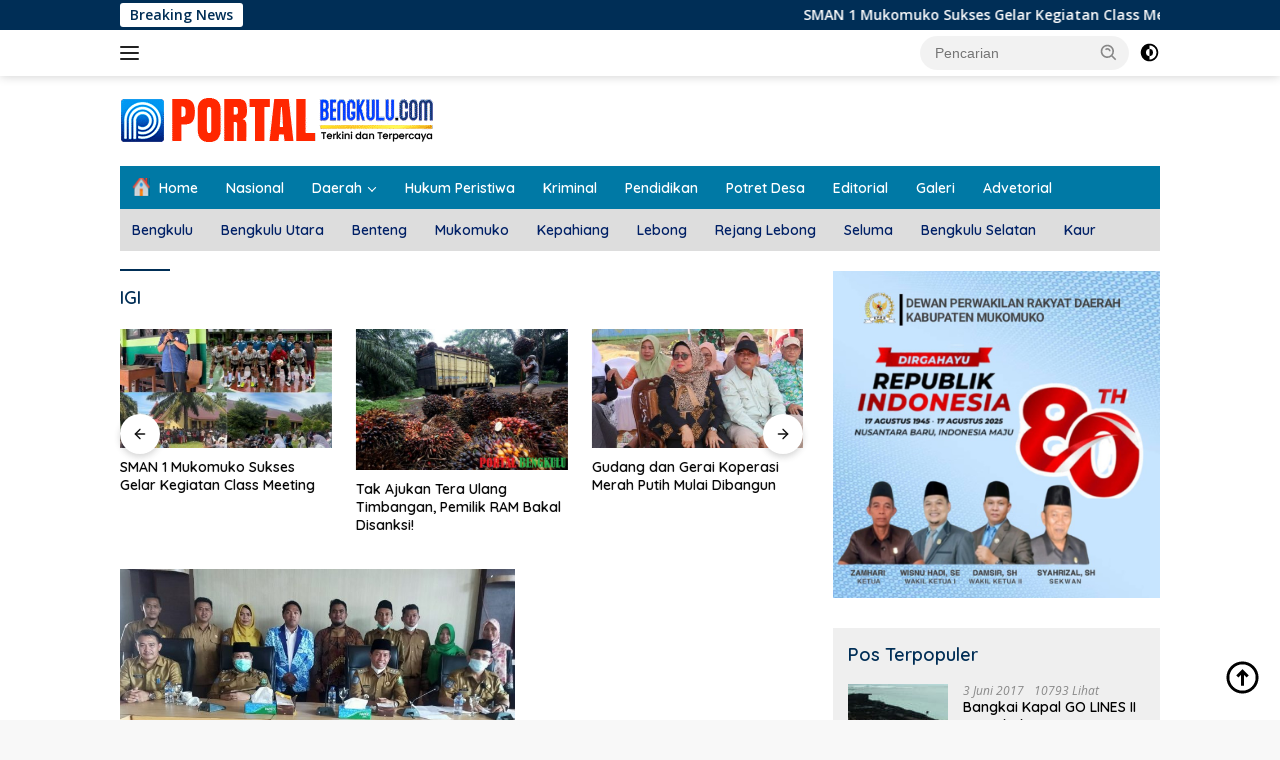

--- FILE ---
content_type: text/html; charset=UTF-8
request_url: https://portalbengkulu.com/tag/igi/
body_size: 23286
content:
<!doctype html>
<html lang="id">
<head>
	<meta charset="UTF-8">
	<meta name="viewport" content="width=device-width, initial-scale=1">
	<link rel="profile" href="https://gmpg.org/xfn/11">

	<meta name='robots' content='index, follow, max-image-preview:large, max-snippet:-1, max-video-preview:-1' />
	<style>img:is([sizes="auto" i], [sizes^="auto," i]) { contain-intrinsic-size: 3000px 1500px }</style>
	
	<!-- This site is optimized with the Yoast SEO plugin v25.7 - https://yoast.com/wordpress/plugins/seo/ -->
	<title>IGI Archives | Portal Bengkulu</title>
	<link rel="canonical" href="https://portalbengkulu.com/tag/igi/" />
	<meta property="og:locale" content="id_ID" />
	<meta property="og:type" content="article" />
	<meta property="og:title" content="IGI Archives | Portal Bengkulu" />
	<meta property="og:url" content="https://portalbengkulu.com/tag/igi/" />
	<meta property="og:site_name" content="Portal Bengkulu" />
	<meta name="twitter:card" content="summary_large_image" />
	<script type="application/ld+json" class="yoast-schema-graph">{"@context":"https://schema.org","@graph":[{"@type":"CollectionPage","@id":"https://portalbengkulu.com/tag/igi/","url":"https://portalbengkulu.com/tag/igi/","name":"IGI Archives | Portal Bengkulu","isPartOf":{"@id":"https://portalbengkulu.com/#website"},"primaryImageOfPage":{"@id":"https://portalbengkulu.com/tag/igi/#primaryimage"},"image":{"@id":"https://portalbengkulu.com/tag/igi/#primaryimage"},"thumbnailUrl":"https://portalbengkulu.com/wp-content/uploads/2021/03/IGI.jpg","breadcrumb":{"@id":"https://portalbengkulu.com/tag/igi/#breadcrumb"},"inLanguage":"id"},{"@type":"ImageObject","inLanguage":"id","@id":"https://portalbengkulu.com/tag/igi/#primaryimage","url":"https://portalbengkulu.com/wp-content/uploads/2021/03/IGI.jpg","contentUrl":"https://portalbengkulu.com/wp-content/uploads/2021/03/IGI.jpg","width":900,"height":400},{"@type":"BreadcrumbList","@id":"https://portalbengkulu.com/tag/igi/#breadcrumb","itemListElement":[{"@type":"ListItem","position":1,"name":"Home","item":"https://portalbengkulu.com/"},{"@type":"ListItem","position":2,"name":"IGI"}]},{"@type":"WebSite","@id":"https://portalbengkulu.com/#website","url":"https://portalbengkulu.com/","name":"Portal Bengkulu","description":"Terkini dan Terpercaya","publisher":{"@id":"https://portalbengkulu.com/#/schema/person/9b41c453c46ba88d5a5ada29662d0f44"},"potentialAction":[{"@type":"SearchAction","target":{"@type":"EntryPoint","urlTemplate":"https://portalbengkulu.com/?s={search_term_string}"},"query-input":{"@type":"PropertyValueSpecification","valueRequired":true,"valueName":"search_term_string"}}],"inLanguage":"id"},{"@type":["Person","Organization"],"@id":"https://portalbengkulu.com/#/schema/person/9b41c453c46ba88d5a5ada29662d0f44","name":"admin","image":{"@type":"ImageObject","inLanguage":"id","@id":"https://portalbengkulu.com/#/schema/person/image/","url":"https://portalbengkulu.com/wp-content/uploads/2025/08/cropped-Identitas-2025.png","contentUrl":"https://portalbengkulu.com/wp-content/uploads/2025/08/cropped-Identitas-2025.png","width":314,"height":50,"caption":"admin"},"logo":{"@id":"https://portalbengkulu.com/#/schema/person/image/"}}]}</script>
	<!-- / Yoast SEO plugin. -->


<link rel='dns-prefetch' href='//fonts.googleapis.com' />
<link rel="alternate" type="application/rss+xml" title="Portal Bengkulu &raquo; Feed" href="https://portalbengkulu.com/feed/" />
<link rel="alternate" type="application/rss+xml" title="Portal Bengkulu &raquo; Umpan Komentar" href="https://portalbengkulu.com/comments/feed/" />
<link rel="alternate" type="application/rss+xml" title="Portal Bengkulu &raquo; IGI Umpan Tag" href="https://portalbengkulu.com/tag/igi/feed/" />
<script>
window._wpemojiSettings = {"baseUrl":"https:\/\/s.w.org\/images\/core\/emoji\/16.0.1\/72x72\/","ext":".png","svgUrl":"https:\/\/s.w.org\/images\/core\/emoji\/16.0.1\/svg\/","svgExt":".svg","source":{"concatemoji":"https:\/\/portalbengkulu.com\/wp-includes\/js\/wp-emoji-release.min.js?ver=6.8.2"}};
/*! This file is auto-generated */
!function(s,n){var o,i,e;function c(e){try{var t={supportTests:e,timestamp:(new Date).valueOf()};sessionStorage.setItem(o,JSON.stringify(t))}catch(e){}}function p(e,t,n){e.clearRect(0,0,e.canvas.width,e.canvas.height),e.fillText(t,0,0);var t=new Uint32Array(e.getImageData(0,0,e.canvas.width,e.canvas.height).data),a=(e.clearRect(0,0,e.canvas.width,e.canvas.height),e.fillText(n,0,0),new Uint32Array(e.getImageData(0,0,e.canvas.width,e.canvas.height).data));return t.every(function(e,t){return e===a[t]})}function u(e,t){e.clearRect(0,0,e.canvas.width,e.canvas.height),e.fillText(t,0,0);for(var n=e.getImageData(16,16,1,1),a=0;a<n.data.length;a++)if(0!==n.data[a])return!1;return!0}function f(e,t,n,a){switch(t){case"flag":return n(e,"\ud83c\udff3\ufe0f\u200d\u26a7\ufe0f","\ud83c\udff3\ufe0f\u200b\u26a7\ufe0f")?!1:!n(e,"\ud83c\udde8\ud83c\uddf6","\ud83c\udde8\u200b\ud83c\uddf6")&&!n(e,"\ud83c\udff4\udb40\udc67\udb40\udc62\udb40\udc65\udb40\udc6e\udb40\udc67\udb40\udc7f","\ud83c\udff4\u200b\udb40\udc67\u200b\udb40\udc62\u200b\udb40\udc65\u200b\udb40\udc6e\u200b\udb40\udc67\u200b\udb40\udc7f");case"emoji":return!a(e,"\ud83e\udedf")}return!1}function g(e,t,n,a){var r="undefined"!=typeof WorkerGlobalScope&&self instanceof WorkerGlobalScope?new OffscreenCanvas(300,150):s.createElement("canvas"),o=r.getContext("2d",{willReadFrequently:!0}),i=(o.textBaseline="top",o.font="600 32px Arial",{});return e.forEach(function(e){i[e]=t(o,e,n,a)}),i}function t(e){var t=s.createElement("script");t.src=e,t.defer=!0,s.head.appendChild(t)}"undefined"!=typeof Promise&&(o="wpEmojiSettingsSupports",i=["flag","emoji"],n.supports={everything:!0,everythingExceptFlag:!0},e=new Promise(function(e){s.addEventListener("DOMContentLoaded",e,{once:!0})}),new Promise(function(t){var n=function(){try{var e=JSON.parse(sessionStorage.getItem(o));if("object"==typeof e&&"number"==typeof e.timestamp&&(new Date).valueOf()<e.timestamp+604800&&"object"==typeof e.supportTests)return e.supportTests}catch(e){}return null}();if(!n){if("undefined"!=typeof Worker&&"undefined"!=typeof OffscreenCanvas&&"undefined"!=typeof URL&&URL.createObjectURL&&"undefined"!=typeof Blob)try{var e="postMessage("+g.toString()+"("+[JSON.stringify(i),f.toString(),p.toString(),u.toString()].join(",")+"));",a=new Blob([e],{type:"text/javascript"}),r=new Worker(URL.createObjectURL(a),{name:"wpTestEmojiSupports"});return void(r.onmessage=function(e){c(n=e.data),r.terminate(),t(n)})}catch(e){}c(n=g(i,f,p,u))}t(n)}).then(function(e){for(var t in e)n.supports[t]=e[t],n.supports.everything=n.supports.everything&&n.supports[t],"flag"!==t&&(n.supports.everythingExceptFlag=n.supports.everythingExceptFlag&&n.supports[t]);n.supports.everythingExceptFlag=n.supports.everythingExceptFlag&&!n.supports.flag,n.DOMReady=!1,n.readyCallback=function(){n.DOMReady=!0}}).then(function(){return e}).then(function(){var e;n.supports.everything||(n.readyCallback(),(e=n.source||{}).concatemoji?t(e.concatemoji):e.wpemoji&&e.twemoji&&(t(e.twemoji),t(e.wpemoji)))}))}((window,document),window._wpemojiSettings);
</script>
<link rel='stylesheet' id='dashicons-css' href='https://portalbengkulu.com/wp-includes/css/dashicons.min.css?ver=6.8.2' media='all' />
<link rel='stylesheet' id='post-views-counter-frontend-css' href='https://portalbengkulu.com/wp-content/plugins/post-views-counter/css/frontend.min.css?ver=1.5.5' media='all' />
<link rel='stylesheet' id='menu-icons-extra-css' href='https://portalbengkulu.com/wp-content/plugins/menu-icons/css/extra.min.css?ver=0.13.18' media='all' />
<style id='wp-emoji-styles-inline-css'>

	img.wp-smiley, img.emoji {
		display: inline !important;
		border: none !important;
		box-shadow: none !important;
		height: 1em !important;
		width: 1em !important;
		margin: 0 0.07em !important;
		vertical-align: -0.1em !important;
		background: none !important;
		padding: 0 !important;
	}
</style>
<style id='kia-post-subtitle-style-inline-css'>
.wp-block-kia-post-subtitle{box-sizing:border-box;word-break:break-word}.wp-block-kia-post-subtitle a{display:inline-block}.wp-block-kia-post-subtitle.no-subtitle{opacity:.333}

</style>
<link rel='stylesheet' id='awsm-ead-public-css' href='https://portalbengkulu.com/wp-content/plugins/embed-any-document/css/embed-public.min.css?ver=2.7.7' media='all' />
<link rel='stylesheet' id='wpberita-fonts-css' href='https://fonts.googleapis.com/css?family=Quicksand%3A600%2C600%2C700%7COpen+Sans%3A400%2Citalic%2C600&#038;subset=latin&#038;display=swap&#038;ver=2.1.6' media='all' />
<link rel='stylesheet' id='wpberita-style-css' href='https://portalbengkulu.com/wp-content/themes/wpberita-child/style.css?ver=2.1.6' media='all' />
<style id='wpberita-style-inline-css'>
h1,h2,h3,h4,h5,h6,.sidr-class-site-title,.site-title,.gmr-mainmenu ul > li > a,.sidr ul li a,.heading-text,.gmr-mobilemenu ul li a,#navigationamp ul li a{font-family:Quicksand;}h1,h2,h3,h4,h5,h6,.sidr-class-site-title,.site-title,.gmr-mainmenu ul > li > a,.sidr ul li a,.heading-text,.gmr-mobilemenu ul li a,#navigationamp ul li a,.related-text-onlytitle{font-weight:600;}h1 strong,h2 strong,h3 strong,h4 strong,h5 strong,h6 strong{font-weight:700;}body{font-family:Open Sans;--font-reguler:400;--font-bold:600;--background-color:#f8f8f8;--main-color:#000000;--link-color-body:#000000;--hoverlink-color-body:#ff5d00;--border-color:#cccccc;--button-bgcolor:#008ba0;--button-color:#ffffff;--header-bgcolor:#ffffff;--topnav-color:#222222;--bigheadline-color:#f1c40f;--mainmenu-color:#ffffff;--mainmenu-hovercolor:#f1c40f;--secondmenu-bgcolor:#dddddd;--secondmenu-color:#002066;--secondmenu-hovercolor:#ff00fa;--content-bgcolor:#ffffff;--content-greycolor:#888888;--greybody-bgcolor:#efefef;--footer-bgcolor:#f0f0f0;--footer-color:#00065b;--footer-linkcolor:#0c0c0c;--footer-hover-linkcolor:#ff6e00;}.entry-content-single{font-size:16px;}body,body.dark-theme{--scheme-color:#002e56;--secondscheme-color:#0082ba;--mainmenu-bgcolor:#0079a5;}/* Generate Using Cache */
</style>
<script src="https://portalbengkulu.com/wp-includes/js/jquery/jquery.min.js?ver=3.7.1" id="jquery-core-js"></script>
<script src="https://portalbengkulu.com/wp-includes/js/jquery/jquery-migrate.min.js?ver=3.4.1" id="jquery-migrate-js"></script>
<script id="jquery-js-after">
jQuery(document).ready(function() {
	jQuery(".43ddadb49245227854494854a1fb26ab").click(function() {
		jQuery.post(
			"https://portalbengkulu.com/wp-admin/admin-ajax.php", {
				"action": "quick_adsense_onpost_ad_click",
				"quick_adsense_onpost_ad_index": jQuery(this).attr("data-index"),
				"quick_adsense_nonce": "e668f15768",
			}, function(response) { }
		);
	});
});
</script>
<link rel="https://api.w.org/" href="https://portalbengkulu.com/wp-json/" /><link rel="alternate" title="JSON" type="application/json" href="https://portalbengkulu.com/wp-json/wp/v2/tags/3198" /><link rel="EditURI" type="application/rsd+xml" title="RSD" href="https://portalbengkulu.com/xmlrpc.php?rsd" />
<meta name="generator" content="WordPress 6.8.2" />
<link rel="icon" href="https://portalbengkulu.com/wp-content/uploads/2023/06/cropped-512pxLOGO-32x32.png" sizes="32x32" />
<link rel="icon" href="https://portalbengkulu.com/wp-content/uploads/2023/06/cropped-512pxLOGO-192x192.png" sizes="192x192" />
<link rel="apple-touch-icon" href="https://portalbengkulu.com/wp-content/uploads/2023/06/cropped-512pxLOGO-180x180.png" />
<meta name="msapplication-TileImage" content="https://portalbengkulu.com/wp-content/uploads/2023/06/cropped-512pxLOGO-270x270.png" />
</head>

<body data-rsssl=1 class="archive tag tag-igi tag-3198 wp-custom-logo wp-embed-responsive wp-theme-wpberita wp-child-theme-wpberita-child idtheme kentooz hfeed">
	<a class="skip-link screen-reader-text" href="#primary">Langsung ke konten</a>
	<div id="topnavwrap" class="gmr-topnavwrap clearfix">
		<div class="gmr-topnotification"><div class="container"><div class="list-flex"><div class="row-flex"><div class="text-marquee">Breaking News</div></div><div class="row-flex wrap-marquee"><div class="marquee">				<a href="https://portalbengkulu.com/sman-1-mukomuko-sukses-gelar-kegiatan-class-meeting/2025/12/" class="gmr-recent-marquee" title="SMAN 1 Mukomuko Sukses Gelar Kegiatan Class Meeting">SMAN 1 Mukomuko Sukses Gelar Kegiatan Class Meeting</a>
								<a href="https://portalbengkulu.com/tak-ajukan-tera-ulang-timbangan-pemilik-ram-bakal-disanksi/2025/11/" class="gmr-recent-marquee" title="Tak Ajukan Tera Ulang Timbangan, Pemilik RAM Bakal Disanksi!">Tak Ajukan Tera Ulang Timbangan, Pemilik RAM Bakal Disanksi!</a>
								<a href="https://portalbengkulu.com/gudang-dan-gerai-koperasi-merah-putih-mulai-dibangun/2025/11/" class="gmr-recent-marquee" title="Gudang dan Gerai Koperasi Merah Putih Mulai Dibangun">Gudang dan Gerai Koperasi Merah Putih Mulai Dibangun</a>
								<a href="https://portalbengkulu.com/dana-bantuan-parpol-meningkat-signifikan/2025/11/" class="gmr-recent-marquee" title="Dana Bantuan Parpol Meningkat Signifikan!">Dana Bantuan Parpol Meningkat Signifikan!</a>
								<a href="https://portalbengkulu.com/koperasi-merah-putih-tingkatkan-ekonomi-dan-kesejahteraan-masyarakat/2025/11/" class="gmr-recent-marquee" title="Koperasi Merah Putih, Tingkatkan Ekonomi dan Kesejahteraan Masyarakat!">Koperasi Merah Putih, Tingkatkan Ekonomi dan Kesejahteraan Masyarakat!</a>
				</div></div></div></div></div>
		<div class="container">
			<div class="list-flex">
				<div class="row-flex gmr-navleft">
					<a id="gmr-responsive-menu" title="Menu" href="#menus" rel="nofollow"><div class="ktz-i-wrap"><span class="ktz-i"></span><span class="ktz-i"></span><span class="ktz-i"></span></div></a><div class="gmr-logo-mobile"><a class="custom-logo-link" href="https://portalbengkulu.com/" title="Portal Bengkulu" rel="home"><img class="custom-logo" src="https://portalbengkulu.com/wp-content/uploads/2025/08/cropped-Identitas-2025.png" width="314" height="50" alt="Portal Bengkulu" loading="lazy" /></a></div>				</div>

				<div class="row-flex gmr-navright">
					
								<div class="gmr-table-search">
									<form method="get" class="gmr-searchform searchform" action="https://portalbengkulu.com/">
										<input type="text" name="s" id="s" placeholder="Pencarian" />
										<input type="hidden" name="post_type" value="post" />
										<button type="submit" role="button" class="gmr-search-submit gmr-search-icon">
										<svg xmlns="http://www.w3.org/2000/svg" aria-hidden="true" role="img" width="1em" height="1em" preserveAspectRatio="xMidYMid meet" viewBox="0 0 24 24"><path fill="currentColor" d="M10 18a7.952 7.952 0 0 0 4.897-1.688l4.396 4.396l1.414-1.414l-4.396-4.396A7.952 7.952 0 0 0 18 10c0-4.411-3.589-8-8-8s-8 3.589-8 8s3.589 8 8 8zm0-14c3.309 0 6 2.691 6 6s-2.691 6-6 6s-6-2.691-6-6s2.691-6 6-6z"/><path fill="currentColor" d="M11.412 8.586c.379.38.588.882.588 1.414h2a3.977 3.977 0 0 0-1.174-2.828c-1.514-1.512-4.139-1.512-5.652 0l1.412 1.416c.76-.758 2.07-.756 2.826-.002z"/></svg>
										</button>
									</form>
								</div>
							<a class="darkmode-button topnav-button" title="Mode Gelap" href="#" rel="nofollow"><svg xmlns="http://www.w3.org/2000/svg" aria-hidden="true" role="img" width="1em" height="1em" preserveAspectRatio="xMidYMid meet" viewBox="0 0 24 24"><g fill="currentColor"><path d="M12 16a4 4 0 0 0 0-8v8Z"/><path fill-rule="evenodd" d="M12 2C6.477 2 2 6.477 2 12s4.477 10 10 10s10-4.477 10-10S17.523 2 12 2Zm0 2v4a4 4 0 1 0 0 8v4a8 8 0 1 0 0-16Z" clip-rule="evenodd"/></g></svg></a><div class="gmr-search-btn">
					<a id="search-menu-button" class="topnav-button gmr-search-icon" title="Pencarian" href="#" rel="nofollow"><svg xmlns="http://www.w3.org/2000/svg" aria-hidden="true" role="img" width="1em" height="1em" preserveAspectRatio="xMidYMid meet" viewBox="0 0 24 24"><path fill="none" stroke="currentColor" stroke-linecap="round" stroke-width="2" d="m21 21l-4.486-4.494M19 10.5a8.5 8.5 0 1 1-17 0a8.5 8.5 0 0 1 17 0Z"/></svg></a>
					<div id="search-dropdown-container" class="search-dropdown search">
					<form method="get" class="gmr-searchform searchform" action="https://portalbengkulu.com/">
						<input type="text" name="s" id="s" placeholder="Pencarian" />
						<button type="submit" class="gmr-search-submit gmr-search-icon"><svg xmlns="http://www.w3.org/2000/svg" aria-hidden="true" role="img" width="1em" height="1em" preserveAspectRatio="xMidYMid meet" viewBox="0 0 24 24"><path fill="currentColor" d="M10 18a7.952 7.952 0 0 0 4.897-1.688l4.396 4.396l1.414-1.414l-4.396-4.396A7.952 7.952 0 0 0 18 10c0-4.411-3.589-8-8-8s-8 3.589-8 8s3.589 8 8 8zm0-14c3.309 0 6 2.691 6 6s-2.691 6-6 6s-6-2.691-6-6s2.691-6 6-6z"/><path fill="currentColor" d="M11.412 8.586c.379.38.588.882.588 1.414h2a3.977 3.977 0 0 0-1.174-2.828c-1.514-1.512-4.139-1.512-5.652 0l1.412 1.416c.76-.758 2.07-.756 2.826-.002z"/></svg></button>
					</form>
					</div>
				</div>				</div>
			</div>
		</div>
				</div>

	<div id="page" class="site">

									<header id="masthead" class="site-header">
								<div class="container">
					<div class="site-branding">
						<div class="gmr-logo"><div class="gmr-logo-wrap"><a class="custom-logo-link logolink" href="https://portalbengkulu.com" title="Portal Bengkulu" rel="home"><img class="custom-logo" src="https://portalbengkulu.com/wp-content/uploads/2025/08/cropped-Identitas-2025.png" width="314" height="50" alt="Portal Bengkulu" loading="lazy" /></a><div class="close-topnavmenu-wrap"><a id="close-topnavmenu-button" rel="nofollow" href="#"><svg xmlns="http://www.w3.org/2000/svg" aria-hidden="true" role="img" width="1em" height="1em" preserveAspectRatio="xMidYMid meet" viewBox="0 0 32 32"><path fill="currentColor" d="M24 9.4L22.6 8L16 14.6L9.4 8L8 9.4l6.6 6.6L8 22.6L9.4 24l6.6-6.6l6.6 6.6l1.4-1.4l-6.6-6.6L24 9.4z"/></svg></a></div></div></div>					</div><!-- .site-branding -->
				</div>
			</header><!-- #masthead -->
							<div id="main-nav-wrap" class="gmr-mainmenu-wrap">
				<div class="container">
					<nav id="main-nav" class="main-navigation gmr-mainmenu">
						<ul id="primary-menu" class="menu"><li id="menu-item-7012" class="menu-item menu-item-type-custom menu-item-object-custom menu-item-home menu-item-7012"><a href="https://portalbengkulu.com"><img width="100" height="75" src="https://portalbengkulu.com/wp-content/uploads/2023/09/Home-100x75.png" class="_mi _before _image" alt="" aria-hidden="true" decoding="async" /><span>Home</span></a></li>
<li id="menu-item-19834" class="menu-item menu-item-type-taxonomy menu-item-object-category menu-item-19834"><a href="https://portalbengkulu.com/category/nasional/">Nasional</a></li>
<li id="menu-item-6223" class="menu-item menu-item-type-custom menu-item-object-custom menu-item-has-children menu-item-6223"><a href="https://portalbengkulu.com/category/daerah/">Daerah</a>
<ul class="sub-menu">
	<li id="menu-item-6222" class="menu-item menu-item-type-taxonomy menu-item-object-category menu-item-6222"><a href="https://portalbengkulu.com/category/bengkulu/">Kota Bengkulu</a></li>
	<li id="menu-item-6226" class="menu-item menu-item-type-taxonomy menu-item-object-category menu-item-6226"><a href="https://portalbengkulu.com/category/bengkulu-utara/">Bengkulu Utara</a></li>
	<li id="menu-item-6225" class="menu-item menu-item-type-taxonomy menu-item-object-category menu-item-6225"><a href="https://portalbengkulu.com/category/bengkulu-tengah/">Bengkulu Tengah</a></li>
	<li id="menu-item-6224" class="menu-item menu-item-type-taxonomy menu-item-object-category menu-item-6224"><a href="https://portalbengkulu.com/category/bengkulu-selatan/">Bengkulu Selatan</a></li>
	<li id="menu-item-6231" class="menu-item menu-item-type-taxonomy menu-item-object-category menu-item-6231"><a href="https://portalbengkulu.com/category/rejang-lebong/">Rejang Lebong</a></li>
	<li id="menu-item-6229" class="menu-item menu-item-type-taxonomy menu-item-object-category menu-item-6229"><a href="https://portalbengkulu.com/category/lebong/">Lebong</a></li>
	<li id="menu-item-6230" class="menu-item menu-item-type-taxonomy menu-item-object-category menu-item-6230"><a href="https://portalbengkulu.com/category/muko-muko/">Muko-Muko</a></li>
	<li id="menu-item-6228" class="menu-item menu-item-type-taxonomy menu-item-object-category menu-item-6228"><a href="https://portalbengkulu.com/category/kepahiang/">Kepahiang</a></li>
	<li id="menu-item-6232" class="menu-item menu-item-type-taxonomy menu-item-object-category menu-item-6232"><a href="https://portalbengkulu.com/category/seluma/">Seluma</a></li>
	<li id="menu-item-6227" class="menu-item menu-item-type-taxonomy menu-item-object-category menu-item-6227"><a href="https://portalbengkulu.com/category/kaur/">Kaur</a></li>
</ul>
</li>
<li id="menu-item-6234" class="menu-item menu-item-type-taxonomy menu-item-object-category menu-item-6234"><a href="https://portalbengkulu.com/category/hukum-peristiwa/">Hukum Peristiwa</a></li>
<li id="menu-item-19835" class="menu-item menu-item-type-taxonomy menu-item-object-category menu-item-19835"><a href="https://portalbengkulu.com/category/kriminal/">Kriminal</a></li>
<li id="menu-item-6237" class="menu-item menu-item-type-taxonomy menu-item-object-category menu-item-6237"><a href="https://portalbengkulu.com/category/pendidikan/">Pendidikan</a></li>
<li id="menu-item-6238" class="menu-item menu-item-type-taxonomy menu-item-object-category menu-item-6238"><a href="https://portalbengkulu.com/category/potret-desa/">Potret Desa</a></li>
<li id="menu-item-19836" class="menu-item menu-item-type-taxonomy menu-item-object-category menu-item-19836"><a href="https://portalbengkulu.com/category/editorial/">Editorial</a></li>
<li id="menu-item-6233" class="menu-item menu-item-type-taxonomy menu-item-object-category menu-item-6233"><a href="https://portalbengkulu.com/category/galeri/">Galeri</a></li>
<li id="menu-item-6416" class="menu-item menu-item-type-taxonomy menu-item-object-category menu-item-6416"><a href="https://portalbengkulu.com/category/advetorial/">Advetorial</a></li>
</ul><ul id="secondary-menu" class="menu"><li id="menu-item-19818" class="menu-item menu-item-type-taxonomy menu-item-object-category menu-item-19818"><a href="https://portalbengkulu.com/category/bengkulu/">Bengkulu</a></li>
<li id="menu-item-19821" class="menu-item menu-item-type-taxonomy menu-item-object-category menu-item-19821"><a href="https://portalbengkulu.com/category/bengkulu-utara/">Bengkulu Utara</a></li>
<li id="menu-item-19820" class="menu-item menu-item-type-taxonomy menu-item-object-category menu-item-19820"><a href="https://portalbengkulu.com/category/bengkulu-tengah/">Benteng</a></li>
<li id="menu-item-19814" class="menu-item menu-item-type-taxonomy menu-item-object-category menu-item-19814"><a href="https://portalbengkulu.com/category/muko-muko/">Mukomuko</a></li>
<li id="menu-item-19812" class="menu-item menu-item-type-taxonomy menu-item-object-category menu-item-19812"><a href="https://portalbengkulu.com/category/kepahiang/">Kepahiang</a></li>
<li id="menu-item-19813" class="menu-item menu-item-type-taxonomy menu-item-object-category menu-item-19813"><a href="https://portalbengkulu.com/category/lebong/">Lebong</a></li>
<li id="menu-item-19816" class="menu-item menu-item-type-taxonomy menu-item-object-category menu-item-19816"><a href="https://portalbengkulu.com/category/rejang-lebong/">Rejang Lebong</a></li>
<li id="menu-item-19817" class="menu-item menu-item-type-taxonomy menu-item-object-category menu-item-19817"><a href="https://portalbengkulu.com/category/seluma/">Seluma</a></li>
<li id="menu-item-19819" class="menu-item menu-item-type-taxonomy menu-item-object-category menu-item-19819"><a href="https://portalbengkulu.com/category/bengkulu-selatan/">Bengkulu Selatan</a></li>
<li id="menu-item-19811" class="menu-item menu-item-type-taxonomy menu-item-object-category menu-item-19811"><a href="https://portalbengkulu.com/category/kaur/">Kaur</a></li>
</ul>					</nav><!-- #main-nav -->
				</div>
			</div>
			
		
		<div id="content" class="gmr-content">

			<div class="container">
				<div class="row">

	<main id="primary" class="site-main col-md-8">

					<header class="page-header">
				<h1 class="page-title">IGI</h1>			</header><!-- .page-header -->

			<div class="modulehome-wrap"><div id="moduleslide" class="wpberita-list-slider wpberita-moduleslide clearfix">					<div class="gmr-slider-content">
						<div class="list-slider module-home">
															<a class="post-thumbnail" href="https://portalbengkulu.com/sman-1-mukomuko-sukses-gelar-kegiatan-class-meeting/2025/12/" title="SMAN 1 Mukomuko Sukses Gelar Kegiatan Class Meeting" aria-hidden="true" tabindex="-1">
									<img width="250" height="140" src="https://portalbengkulu.com/wp-content/uploads/2025/12/a1-250x140.jpg" class="attachment-medium-new size-medium-new wp-post-image" alt="SMAN 1 Mukomuko Sukses Gelar Kegiatan Class Meeting" decoding="async" srcset="https://portalbengkulu.com/wp-content/uploads/2025/12/a1-250x140.jpg 250w, https://portalbengkulu.com/wp-content/uploads/2025/12/a1-400x225.jpg 400w" sizes="(max-width: 250px) 100vw, 250px" />								</a>
															<div class="list-gallery-title">
								<a class="recent-title heading-text" href="https://portalbengkulu.com/sman-1-mukomuko-sukses-gelar-kegiatan-class-meeting/2025/12/" title="SMAN 1 Mukomuko Sukses Gelar Kegiatan Class Meeting" rel="bookmark">SMAN 1 Mukomuko Sukses Gelar Kegiatan Class Meeting</a>							</div>
						</div>
					</div>
										<div class="gmr-slider-content">
						<div class="list-slider module-home">
															<a class="post-thumbnail" href="https://portalbengkulu.com/tak-ajukan-tera-ulang-timbangan-pemilik-ram-bakal-disanksi/2025/11/" title="Tak Ajukan Tera Ulang Timbangan, Pemilik RAM Bakal Disanksi!" aria-hidden="true" tabindex="-1">
									<img width="210" height="140" src="https://portalbengkulu.com/wp-content/uploads/2019/06/Sawit.jpeg" class="attachment-medium-new size-medium-new wp-post-image" alt="Tak Ajukan Tera Ulang Timbangan, Pemilik RAM Bakal Disanksi!" decoding="async" srcset="https://portalbengkulu.com/wp-content/uploads/2019/06/Sawit.jpeg 600w, https://portalbengkulu.com/wp-content/uploads/2019/06/Sawit-300x200.jpeg 300w" sizes="(max-width: 210px) 100vw, 210px" />								</a>
															<div class="list-gallery-title">
								<a class="recent-title heading-text" href="https://portalbengkulu.com/tak-ajukan-tera-ulang-timbangan-pemilik-ram-bakal-disanksi/2025/11/" title="Tak Ajukan Tera Ulang Timbangan, Pemilik RAM Bakal Disanksi!" rel="bookmark">Tak Ajukan Tera Ulang Timbangan, Pemilik RAM Bakal Disanksi!</a>							</div>
						</div>
					</div>
										<div class="gmr-slider-content">
						<div class="list-slider module-home">
															<a class="post-thumbnail" href="https://portalbengkulu.com/gudang-dan-gerai-koperasi-merah-putih-mulai-dibangun/2025/11/" title="Gudang dan Gerai Koperasi Merah Putih Mulai Dibangun" aria-hidden="true" tabindex="-1">
									<img width="250" height="140" src="https://portalbengkulu.com/wp-content/uploads/2025/11/Kop-Des-250x140.jpg" class="attachment-medium-new size-medium-new wp-post-image" alt="Gudang dan Gerai Koperasi Merah Putih Mulai Dibangun" decoding="async" srcset="https://portalbengkulu.com/wp-content/uploads/2025/11/Kop-Des-250x140.jpg 250w, https://portalbengkulu.com/wp-content/uploads/2025/11/Kop-Des-400x225.jpg 400w" sizes="(max-width: 250px) 100vw, 250px" />								</a>
															<div class="list-gallery-title">
								<a class="recent-title heading-text" href="https://portalbengkulu.com/gudang-dan-gerai-koperasi-merah-putih-mulai-dibangun/2025/11/" title="Gudang dan Gerai Koperasi Merah Putih Mulai Dibangun" rel="bookmark">Gudang dan Gerai Koperasi Merah Putih Mulai Dibangun</a>							</div>
						</div>
					</div>
										<div class="gmr-slider-content">
						<div class="list-slider module-home">
															<a class="post-thumbnail" href="https://portalbengkulu.com/dana-bantuan-parpol-meningkat-signifikan/2025/11/" title="Dana Bantuan Parpol Meningkat Signifikan!" aria-hidden="true" tabindex="-1">
									<img width="250" height="140" src="https://portalbengkulu.com/wp-content/uploads/2025/11/Ali-Muchsin-250x140.jpg" class="attachment-medium-new size-medium-new wp-post-image" alt="Dana Bantuan Parpol Meningkat Signifikan!" decoding="async" srcset="https://portalbengkulu.com/wp-content/uploads/2025/11/Ali-Muchsin-250x140.jpg 250w, https://portalbengkulu.com/wp-content/uploads/2025/11/Ali-Muchsin-400x225.jpg 400w" sizes="(max-width: 250px) 100vw, 250px" />								</a>
															<div class="list-gallery-title">
								<a class="recent-title heading-text" href="https://portalbengkulu.com/dana-bantuan-parpol-meningkat-signifikan/2025/11/" title="Dana Bantuan Parpol Meningkat Signifikan!" rel="bookmark">Dana Bantuan Parpol Meningkat Signifikan!</a>							</div>
						</div>
					</div>
										<div class="gmr-slider-content">
						<div class="list-slider module-home">
															<a class="post-thumbnail" href="https://portalbengkulu.com/koperasi-merah-putih-tingkatkan-ekonomi-dan-kesejahteraan-masyarakat/2025/11/" title="Koperasi Merah Putih, Tingkatkan Ekonomi dan Kesejahteraan Masyarakat!" aria-hidden="true" tabindex="-1">
									<img width="250" height="140" src="https://portalbengkulu.com/wp-content/uploads/2025/11/Koperasi-Merah-Putih-250x140.jpg" class="attachment-medium-new size-medium-new wp-post-image" alt="Koperasi Merah Putih, Tingkatkan Ekonomi dan Kesejahteraan Masyarakat!" decoding="async" srcset="https://portalbengkulu.com/wp-content/uploads/2025/11/Koperasi-Merah-Putih-250x140.jpg 250w, https://portalbengkulu.com/wp-content/uploads/2025/11/Koperasi-Merah-Putih-400x225.jpg 400w" sizes="(max-width: 250px) 100vw, 250px" />								</a>
															<div class="list-gallery-title">
								<a class="recent-title heading-text" href="https://portalbengkulu.com/koperasi-merah-putih-tingkatkan-ekonomi-dan-kesejahteraan-masyarakat/2025/11/" title="Koperasi Merah Putih, Tingkatkan Ekonomi dan Kesejahteraan Masyarakat!" rel="bookmark">Koperasi Merah Putih, Tingkatkan Ekonomi dan Kesejahteraan Masyarakat!</a>							</div>
						</div>
					</div>
										<div class="gmr-slider-content">
						<div class="list-slider module-home">
															<a class="post-thumbnail" href="https://portalbengkulu.com/pertumbuhan-proyek-usaha-meningkat-tajam-pacu-perkembangan-ekonomi/2025/11/" title="Pertumbuhan Proyek Usaha Meningkat Tajam, Pacu Perkembangan Ekonomi!" aria-hidden="true" tabindex="-1">
									<img width="250" height="140" src="https://portalbengkulu.com/wp-content/uploads/2025/11/Proyek-Usaha-250x140.jpg" class="attachment-medium-new size-medium-new wp-post-image" alt="Pertumbuhan Proyek Usaha Meningkat Tajam, Pacu Perkembangan Ekonomi!" decoding="async" srcset="https://portalbengkulu.com/wp-content/uploads/2025/11/Proyek-Usaha-250x140.jpg 250w, https://portalbengkulu.com/wp-content/uploads/2025/11/Proyek-Usaha-400x225.jpg 400w" sizes="(max-width: 250px) 100vw, 250px" />								</a>
															<div class="list-gallery-title">
								<a class="recent-title heading-text" href="https://portalbengkulu.com/pertumbuhan-proyek-usaha-meningkat-tajam-pacu-perkembangan-ekonomi/2025/11/" title="Pertumbuhan Proyek Usaha Meningkat Tajam, Pacu Perkembangan Ekonomi!" rel="bookmark">Pertumbuhan Proyek Usaha Meningkat Tajam, Pacu Perkembangan Ekonomi!</a>							</div>
						</div>
					</div>
										<div class="gmr-slider-content">
						<div class="list-slider module-home">
															<a class="post-thumbnail" href="https://portalbengkulu.com/bangunan-sekitar-pantai-abrasi-terancam-bpbd-mukomuko-lakukan-pengecekan/2025/11/" title="Bangunan Sekitar Pantai Abrasi Terancam, BPBD Mukomuko Lakukan Pengecekan" aria-hidden="true" tabindex="-1">
									<img width="250" height="140" src="https://portalbengkulu.com/wp-content/uploads/2025/11/Pasang-1-250x140.png" class="attachment-medium-new size-medium-new wp-post-image" alt="Bangunan Sekitar Pantai Abrasi Terancam, BPBD Mukomuko Lakukan Pengecekan" decoding="async" srcset="https://portalbengkulu.com/wp-content/uploads/2025/11/Pasang-1-250x140.png 250w, https://portalbengkulu.com/wp-content/uploads/2025/11/Pasang-1-400x225.png 400w" sizes="(max-width: 250px) 100vw, 250px" />								</a>
															<div class="list-gallery-title">
								<a class="recent-title heading-text" href="https://portalbengkulu.com/bangunan-sekitar-pantai-abrasi-terancam-bpbd-mukomuko-lakukan-pengecekan/2025/11/" title="Bangunan Sekitar Pantai Abrasi Terancam, BPBD Mukomuko Lakukan Pengecekan" rel="bookmark">Bangunan Sekitar Pantai Abrasi Terancam, BPBD Mukomuko Lakukan Pengecekan</a>							</div>
						</div>
					</div>
										<div class="gmr-slider-content">
						<div class="list-slider module-home">
															<a class="post-thumbnail" href="https://portalbengkulu.com/perusahaan-wajib-sampaikan-lkpm/2025/11/" title="Perusahaan Wajib Sampaikan LKPM!" aria-hidden="true" tabindex="-1">
									<img width="250" height="140" src="https://portalbengkulu.com/wp-content/uploads/2025/11/Juni-250x140.jpg" class="attachment-medium-new size-medium-new wp-post-image" alt="Perusahaan Wajib Sampaikan LKPM!" decoding="async" srcset="https://portalbengkulu.com/wp-content/uploads/2025/11/Juni-250x140.jpg 250w, https://portalbengkulu.com/wp-content/uploads/2025/11/Juni-400x225.jpg 400w" sizes="(max-width: 250px) 100vw, 250px" />								</a>
															<div class="list-gallery-title">
								<a class="recent-title heading-text" href="https://portalbengkulu.com/perusahaan-wajib-sampaikan-lkpm/2025/11/" title="Perusahaan Wajib Sampaikan LKPM!" rel="bookmark">Perusahaan Wajib Sampaikan LKPM!</a>							</div>
						</div>
					</div>
					</div></div><div class="gmr-bigheadline clearfix">					<div class="gmr-big-headline">
													<a class="post-thumbnail" href="https://portalbengkulu.com/audiensi-bersama-igi-lebong-wakil-bupati-fahrurrozi-didaulat-sebagai-pembina/2021/03/" title="Audiensi Bersama IGI Lebong, Wakil Bupati Fahrurrozi Didaulat Sebagai Pembina" aria-hidden="true" tabindex="-1">
								<img width="400" height="178" src="https://portalbengkulu.com/wp-content/uploads/2021/03/IGI.jpg" class="attachment-large size-large wp-post-image" alt="" decoding="async" fetchpriority="high" srcset="https://portalbengkulu.com/wp-content/uploads/2021/03/IGI.jpg 900w, https://portalbengkulu.com/wp-content/uploads/2021/03/IGI-300x133.jpg 300w, https://portalbengkulu.com/wp-content/uploads/2021/03/IGI-768x341.jpg 768w, https://portalbengkulu.com/wp-content/uploads/2021/03/IGI-696x309.jpg 696w" sizes="(max-width: 400px) 100vw, 400px" />							</a>
							
						<div class="gmr-bigheadline-content">
							<div class="gmr-meta-topic"><strong><span class="cat-links-content"><a href="https://portalbengkulu.com/category/lebong/" rel="category tag">lebong</a></span></strong>&nbsp;&nbsp;<span class="meta-content"><span class="posted-on"><time class="entry-date published updated" datetime="2021-03-22T20:32:39+07:00">22 Maret 2021</time></span></span></div>							<h3 class="gmr-rp-biglink">
								<a href="https://portalbengkulu.com/audiensi-bersama-igi-lebong-wakil-bupati-fahrurrozi-didaulat-sebagai-pembina/2021/03/" class="gmr-slide-titlelink" title="Audiensi Bersama IGI Lebong, Wakil Bupati Fahrurrozi Didaulat Sebagai Pembina">Audiensi Bersama IGI Lebong, Wakil Bupati Fahrurrozi Didaulat Sebagai Pembina</a>
							</h3>
														<div class="entry-content entry-content-archive">
							<p>PEWARTA : RUDHY M FADHEL PORTAL LEBONG &#8211; Bertempat diruang rapat bina praja komplek perkantoran&#8230;</p>
							</div>
						</div>
					</div>
					<div class="gmr-bigheadline-right">
					</div></div>
			<div id="infinite-container"></div>
				<div class="text-center">
					<div class="page-load-status">
						<div class="loader-ellips infinite-scroll-request gmr-ajax-load-wrapper gmr-loader">
							<div class="gmr-ajax-wrap">
								<div class="gmr-ajax-loader">
									<div></div>
									<div></div>
								</div>
							</div>
						</div>
						<p class="infinite-scroll-last">Tidak Ada Postingan Lagi.</p>
						<p class="infinite-scroll-error">Tidak ada lagi halaman untuk dimuat.</p>
					</div><p><button class="view-more-button heading-text">Selengkapnya</button></p></div>
				
	</main><!-- #main -->


<aside id="secondary" class="widget-area col-md-4 pos-sticky">
	<section id="media_image-51" class="widget widget_media_image"><img width="800" height="800" src="https://portalbengkulu.com/wp-content/uploads/2025/08/WhatsApp-Image-2025-08-27-at-10.08.42-1.jpeg" class="image wp-image-20686  attachment-full size-full" alt="" style="max-width: 100%; height: auto;" decoding="async" loading="lazy" srcset="https://portalbengkulu.com/wp-content/uploads/2025/08/WhatsApp-Image-2025-08-27-at-10.08.42-1.jpeg 800w, https://portalbengkulu.com/wp-content/uploads/2025/08/WhatsApp-Image-2025-08-27-at-10.08.42-1-100x100.jpeg 100w, https://portalbengkulu.com/wp-content/uploads/2025/08/WhatsApp-Image-2025-08-27-at-10.08.42-1-768x768.jpeg 768w" sizes="auto, (max-width: 800px) 100vw, 800px" /></section><section id="wpberita-popular-2" class="widget wpberita-popular"><div class="box-widget"><div class="page-header"><h3 class="widget-title">Pos Terpopuler</h3></div>			<ul class="wpberita-rp-widget">
									<li class="clearfix">
														<a class="post-thumbnail pull-left" href="https://portalbengkulu.com/bangkai-kapal-go-lines-ii-disingkirkan/2017/06/" title="Bangkai Kapal GO LINES II Disingkirkan">
									<img width="100" height="100" src="https://portalbengkulu.com/wp-content/uploads/2017/06/BangkaiKapal-150x150.jpg" class="attachment-thumbnail size-thumbnail wp-post-image" alt="Bangkai Kapal GO LINES II Disingkirkan" decoding="async" loading="lazy" srcset="https://portalbengkulu.com/wp-content/uploads/2017/06/BangkaiKapal-150x150.jpg 150w, https://portalbengkulu.com/wp-content/uploads/2017/06/BangkaiKapal-100x100.jpg 100w" sizes="auto, (max-width: 100px) 100vw, 100px" />								</a>
														<div class="recent-content  has-thumbnail">
							<div class="meta-content"><span class="posted-on"><time class="entry-date published" datetime="2017-06-03T17:37:00+07:00">3 Juni 2017</time><time class="updated" datetime="2018-03-16T10:59:43+07:00">16 Maret 2018</time></span><span class="count-text">10793 Lihat</span></div><a class="recent-title heading-text" href="https://portalbengkulu.com/bangkai-kapal-go-lines-ii-disingkirkan/2017/06/" title="Bangkai Kapal GO LINES II Disingkirkan" rel="bookmark">Bangkai Kapal GO LINES II Disingkirkan</a>						</div>
												</li>
										<li class="clearfix">
														<a class="post-thumbnail pull-left" href="https://portalbengkulu.com/penyerahan-sk-pppk-tunggu-nomor-induk-selesai/2025/03/" title="Penyerahan SK PPPK Tunggu Nomor Induk Selesai">
									<img width="100" height="75" src="https://portalbengkulu.com/wp-content/uploads/2025/03/PPPK-I-100x75.jpg" class="attachment-thumbnail size-thumbnail wp-post-image" alt="Penyerahan SK PPPK Tunggu Nomor Induk Selesai" decoding="async" loading="lazy" />								</a>
														<div class="recent-content  has-thumbnail">
							<div class="meta-content"><span class="posted-on"><time class="entry-date published" datetime="2025-03-03T21:13:24+07:00">3 Maret 2025</time><time class="updated" datetime="2025-03-04T21:28:21+07:00">4 Maret 2025</time></span><span class="count-text">5923 Lihat</span></div><a class="recent-title heading-text" href="https://portalbengkulu.com/penyerahan-sk-pppk-tunggu-nomor-induk-selesai/2025/03/" title="Penyerahan SK PPPK Tunggu Nomor Induk Selesai" rel="bookmark">Penyerahan SK PPPK Tunggu Nomor Induk Selesai</a>						</div>
												</li>
										<li class="clearfix">
														<a class="post-thumbnail pull-left" href="https://portalbengkulu.com/ternyata-wanita-ini-pelaku-buang-bayi-cantik-begini-pengakuannya/2018/04/" title="Ternyata Wanita Ini Pelaku Buang Bayi Cantik, Begini Pengakuannya">
									<img width="100" height="100" src="https://portalbengkulu.com/wp-content/uploads/2018/04/Ibu-Pembuang-Bayi-di-Kota-Bani-150x150.jpg" class="attachment-thumbnail size-thumbnail wp-post-image" alt="Ternyata Wanita Ini Pelaku Buang Bayi Cantik, Begini Pengakuannya" decoding="async" loading="lazy" srcset="https://portalbengkulu.com/wp-content/uploads/2018/04/Ibu-Pembuang-Bayi-di-Kota-Bani-150x150.jpg 150w, https://portalbengkulu.com/wp-content/uploads/2018/04/Ibu-Pembuang-Bayi-di-Kota-Bani-64x64.jpg 64w, https://portalbengkulu.com/wp-content/uploads/2018/04/Ibu-Pembuang-Bayi-di-Kota-Bani-215x215.jpg 215w" sizes="auto, (max-width: 100px) 100vw, 100px" />								</a>
														<div class="recent-content  has-thumbnail">
							<div class="meta-content"><span class="posted-on"><time class="entry-date published" datetime="2018-04-03T17:36:09+07:00">3 April 2018</time><time class="updated" datetime="2018-04-07T11:21:49+07:00">7 April 2018</time></span><span class="count-text">5829 Lihat</span></div><a class="recent-title heading-text" href="https://portalbengkulu.com/ternyata-wanita-ini-pelaku-buang-bayi-cantik-begini-pengakuannya/2018/04/" title="Ternyata Wanita Ini Pelaku Buang Bayi Cantik, Begini Pengakuannya" rel="bookmark">Ternyata Wanita Ini Pelaku Buang Bayi Cantik, Begini Pengakuannya</a>						</div>
												</li>
										<li class="clearfix">
														<a class="post-thumbnail pull-left" href="https://portalbengkulu.com/seleksi-pppk-tahap-dua-mukomuko-mencapai-1-000-pelamar-lebih/2025/01/" title="Seleksi PPPK Tahap Dua Mukomuko Mencapai 1.000 Pelamar Lebih">
									<img width="100" height="75" src="https://portalbengkulu.com/wp-content/uploads/2025/03/PPPK-100x75.jpg" class="attachment-thumbnail size-thumbnail wp-post-image" alt="Seleksi PPPK Tahap Dua Mukomuko Mencapai 1.000 Pelamar Lebih" decoding="async" loading="lazy" />								</a>
														<div class="recent-content  has-thumbnail">
							<div class="meta-content"><span class="posted-on"><time class="entry-date published" datetime="2025-01-07T10:23:06+07:00">7 Januari 2025</time><time class="updated" datetime="2025-03-04T10:44:44+07:00">4 Maret 2025</time></span><span class="count-text">5549 Lihat</span></div><a class="recent-title heading-text" href="https://portalbengkulu.com/seleksi-pppk-tahap-dua-mukomuko-mencapai-1-000-pelamar-lebih/2025/01/" title="Seleksi PPPK Tahap Dua Mukomuko Mencapai 1.000 Pelamar Lebih" rel="bookmark">Seleksi PPPK Tahap Dua Mukomuko Mencapai 1.000 Pelamar Lebih</a>						</div>
												</li>
										<li class="clearfix">
														<a class="post-thumbnail pull-left" href="https://portalbengkulu.com/2025-dd-dan-add-alami-kenaikan/2025/01/" title="2025, DD dan ADD Alami Kenaikan">
									<img width="100" height="75" src="https://portalbengkulu.com/wp-content/uploads/2025/03/DD-ADD-100x75.jpg" class="attachment-thumbnail size-thumbnail wp-post-image" alt="2025, DD dan ADD Alami Kenaikan" decoding="async" loading="lazy" />								</a>
														<div class="recent-content  has-thumbnail">
							<div class="meta-content"><span class="posted-on"><time class="entry-date published" datetime="2025-01-04T10:46:11+07:00">4 Januari 2025</time><time class="updated" datetime="2025-03-04T11:04:56+07:00">4 Maret 2025</time></span><span class="count-text">5459 Lihat</span></div><a class="recent-title heading-text" href="https://portalbengkulu.com/2025-dd-dan-add-alami-kenaikan/2025/01/" title="2025, DD dan ADD Alami Kenaikan" rel="bookmark">2025, DD dan ADD Alami Kenaikan</a>						</div>
												</li>
								</ul>
			</div></section><section id="wpberita-mp-6" class="widget wpberita-module"><div class="box-widget"><div class="page-header"><div class="gmr-titlewidget"><h3 class="widget-title">Hukum &#038; Peristiwa</h3><div class="icon-linktitle"><a class="heading-text" href="https://portalbengkulu.com/category/hukum-peristiwa/" title="Selengkapnya"><svg xmlns="http://www.w3.org/2000/svg" xmlns:xlink="http://www.w3.org/1999/xlink" aria-hidden="true" focusable="false" width="18" height="18" style="vertical-align: -0.125em;-ms-transform: rotate(360deg); -webkit-transform: rotate(360deg); transform: rotate(360deg);" preserveAspectRatio="xMidYMid meet" viewBox="0 0 20 20"><g fill="none"><path fill-rule="evenodd" clip-rule="evenodd" d="M10.293 3.293a1 1 0 0 1 1.414 0l6 6a1 1 0 0 1 0 1.414l-6 6a1 1 0 0 1-1.414-1.414L14.586 11H3a1 1 0 1 1 0-2h11.586l-4.293-4.293a1 1 0 0 1 0-1.414z" fill="currentColor"/></g><rect x="0" y="0" width="20" height="20" fill="rgba(0, 0, 0, 0)" /></svg></a></a></div></div></div>				<div class="wpberita-list-gallery clearfix">
												<div class="list-gallery inmodule-widget gallery-col-2">
																	<a class="post-thumbnail" href="https://portalbengkulu.com/salah-satu-unsur-forkopimda-bu-diduga-kuat-kuasai-lahan-milik-pemerintah-ormas-laki-lapor-kejagung/2025/05/" title="Salah Satu Unsur Forkopimda BU Diduga Kuat Kuasai Lahan Milik Pemerintah, Ormas Laki Lapor Kejagung">
										<img width="400" height="215" src="https://portalbengkulu.com/wp-content/uploads/2025/05/Herman-LAKI.jpg" class="attachment-large size-large wp-post-image" alt="Salah Satu Unsur Forkopimda BU Diduga Kuat Kuasai Lahan Milik Pemerintah, Ormas Laki Lapor Kejagung" decoding="async" loading="lazy" />									</a>
																	<div class="list-gallery-title">
									<a class="recent-title heading-text" href="https://portalbengkulu.com/salah-satu-unsur-forkopimda-bu-diduga-kuat-kuasai-lahan-milik-pemerintah-ormas-laki-lapor-kejagung/2025/05/" title="Salah Satu Unsur Forkopimda BU Diduga Kuat Kuasai Lahan Milik Pemerintah, Ormas Laki Lapor Kejagung" rel="bookmark">Salah Satu Unsur Forkopimda BU Diduga Kuat Kuasai Lahan Milik Pemerintah, Ormas Laki Lapor Kejagung</a>								</div>
							</div>
													<div class="list-gallery inmodule-widget gallery-col-2">
																	<a class="post-thumbnail" href="https://portalbengkulu.com/polres-mukomuko-bagikan-takjil/2025/03/" title="Polres Mukomuko Bagikan Takjil">
										<img width="323" height="225" src="https://portalbengkulu.com/wp-content/uploads/2025/03/Kapolres.png" class="attachment-large size-large wp-post-image" alt="Polres Mukomuko Bagikan Takjil" decoding="async" loading="lazy" />									</a>
																	<div class="list-gallery-title">
									<a class="recent-title heading-text" href="https://portalbengkulu.com/polres-mukomuko-bagikan-takjil/2025/03/" title="Polres Mukomuko Bagikan Takjil" rel="bookmark">Polres Mukomuko Bagikan Takjil</a>								</div>
							</div>
													<div class="list-gallery inmodule-widget gallery-col-2">
																	<a class="post-thumbnail" href="https://portalbengkulu.com/himbauan-kapolres-mukomuko-antisipasi-tindak-pidana-perdagangan-orang/2023/06/" title="Himbauan Kapolres Mukomuko Antisipasi Tindak Pidana Perdagangan Orang">
										<img width="400" height="225" src="https://portalbengkulu.com/wp-content/uploads/2023/06/Kapolres-Mukomuko-400x225.jpg" class="attachment-large size-large wp-post-image" alt="Himbauan Kapolres Mukomuko Antisipasi Tindak Pidana Perdagangan Orang" decoding="async" loading="lazy" srcset="https://portalbengkulu.com/wp-content/uploads/2023/06/Kapolres-Mukomuko-400x225.jpg 400w, https://portalbengkulu.com/wp-content/uploads/2023/06/Kapolres-Mukomuko-250x140.jpg 250w" sizes="auto, (max-width: 400px) 100vw, 400px" />									</a>
																	<div class="list-gallery-title">
									<a class="recent-title heading-text" href="https://portalbengkulu.com/himbauan-kapolres-mukomuko-antisipasi-tindak-pidana-perdagangan-orang/2023/06/" title="Himbauan Kapolres Mukomuko Antisipasi Tindak Pidana Perdagangan Orang" rel="bookmark">Himbauan Kapolres Mukomuko Antisipasi Tindak Pidana Perdagangan Orang</a>								</div>
							</div>
													<div class="list-gallery inmodule-widget gallery-col-2">
																	<a class="post-thumbnail" href="https://portalbengkulu.com/kejanggalan-penggunaan-anggaran-di-masing-masing-opd-di-bengkulu-utara-bakal-dibongkar/2023/06/" title="Kejanggalan Penggunaan Anggaran di Masing-Masing OPD di Bengkulu Utara Bakal Dibongkar">
										<img width="400" height="225" src="https://portalbengkulu.com/wp-content/uploads/2023/06/Ketua-DPC-Ormas-LAKI-400x225.jpg" class="attachment-large size-large wp-post-image" alt="Kejanggalan Penggunaan Anggaran di Masing-Masing OPD di Bengkulu Utara Bakal Dibongkar" decoding="async" loading="lazy" srcset="https://portalbengkulu.com/wp-content/uploads/2023/06/Ketua-DPC-Ormas-LAKI-400x225.jpg 400w, https://portalbengkulu.com/wp-content/uploads/2023/06/Ketua-DPC-Ormas-LAKI-250x140.jpg 250w" sizes="auto, (max-width: 400px) 100vw, 400px" />									</a>
																	<div class="list-gallery-title">
									<a class="recent-title heading-text" href="https://portalbengkulu.com/kejanggalan-penggunaan-anggaran-di-masing-masing-opd-di-bengkulu-utara-bakal-dibongkar/2023/06/" title="Kejanggalan Penggunaan Anggaran di Masing-Masing OPD di Bengkulu Utara Bakal Dibongkar" rel="bookmark">Kejanggalan Penggunaan Anggaran di Masing-Masing OPD di Bengkulu Utara Bakal Dibongkar</a>								</div>
							</div>
													<div class="list-gallery inmodule-widget gallery-col-2">
																	<a class="post-thumbnail" href="https://portalbengkulu.com/ormas-di-bengkulu-utara-bongkar-kejanggalan-kekayaan-bupati-mian-dan-anggaran-sejumlah-opd/2023/05/" title="Ormas di Bengkulu Utara Bongkar Kejanggalan Kekayaan Bupati Mian dan Anggaran Sejumlah OPD">
										<img width="400" height="222" src="https://portalbengkulu.com/wp-content/uploads/2023/06/Ketua-DPC-Ormas-LAKI-Bengkulu-Utara.jpg" class="attachment-large size-large wp-post-image" alt="Ormas di Bengkulu Utara Bongkar Kejanggalan Kekayaan Bupati Mian dan Anggaran Sejumlah OPD" decoding="async" loading="lazy" srcset="https://portalbengkulu.com/wp-content/uploads/2023/06/Ketua-DPC-Ormas-LAKI-Bengkulu-Utara.jpg 600w, https://portalbengkulu.com/wp-content/uploads/2023/06/Ketua-DPC-Ormas-LAKI-Bengkulu-Utara-300x167.jpg 300w" sizes="auto, (max-width: 400px) 100vw, 400px" />									</a>
																	<div class="list-gallery-title">
									<a class="recent-title heading-text" href="https://portalbengkulu.com/ormas-di-bengkulu-utara-bongkar-kejanggalan-kekayaan-bupati-mian-dan-anggaran-sejumlah-opd/2023/05/" title="Ormas di Bengkulu Utara Bongkar Kejanggalan Kekayaan Bupati Mian dan Anggaran Sejumlah OPD" rel="bookmark">Ormas di Bengkulu Utara Bongkar Kejanggalan Kekayaan Bupati Mian dan Anggaran Sejumlah OPD</a>								</div>
							</div>
													<div class="list-gallery inmodule-widget gallery-col-2">
																	<a class="post-thumbnail" href="https://portalbengkulu.com/hanya-karena-kecipratan-air-warga-bu-tikam-pengemudi-hingga-tewas/2022/07/" title="Hanya Karena Kecipratan Air, Warga BU Tikam Pengemudi Hingga Tewas">
										<img width="400" height="219" src="https://portalbengkulu.com/wp-content/uploads/2022/07/Pembunuhan-di-Tanjung-Muara.jpg" class="attachment-large size-large wp-post-image" alt="Hanya Karena Kecipratan Air, Warga BU Tikam Pengemudi Hingga Tewas" decoding="async" loading="lazy" srcset="https://portalbengkulu.com/wp-content/uploads/2022/07/Pembunuhan-di-Tanjung-Muara.jpg 600w, https://portalbengkulu.com/wp-content/uploads/2022/07/Pembunuhan-di-Tanjung-Muara-300x164.jpg 300w" sizes="auto, (max-width: 400px) 100vw, 400px" />									</a>
																	<div class="list-gallery-title">
									<a class="recent-title heading-text" href="https://portalbengkulu.com/hanya-karena-kecipratan-air-warga-bu-tikam-pengemudi-hingga-tewas/2022/07/" title="Hanya Karena Kecipratan Air, Warga BU Tikam Pengemudi Hingga Tewas" rel="bookmark">Hanya Karena Kecipratan Air, Warga BU Tikam Pengemudi Hingga Tewas</a>								</div>
							</div>
						
				</div>
				</div></section><section id="wpberita-rp-7" class="widget wpberita-recent"><div class="page-header"><h3 class="widget-title">Kriminal</h3></div>				<ul class="wpberita-rp-widget">
											<li class="clearfix">
																<a class="post-thumbnail pull-left" href="https://portalbengkulu.com/polisi-terus-dalami-motif-dugaan-pembunuhan-sadis/2022/04/" title="Polisi Terus Dalami Motif Dugaan Pembunuhan sadis" aria-hidden="true" tabindex="-1">
										<img width="100" height="100" src="https://portalbengkulu.com/wp-content/uploads/2022/04/Lasmudin-SH-150x150.jpg" class="attachment-thumbnail size-thumbnail wp-post-image" alt="Polisi Terus Dalami Motif Dugaan Pembunuhan sadis" decoding="async" loading="lazy" />									</a>
																<div class="recent-content  has-thumbnail">
								<div class="meta-content"><span class="posted-on"><time class="entry-date published" datetime="2022-04-24T20:33:59+07:00">24 April 2022</time><time class="updated" datetime="2023-06-05T17:25:17+07:00">5 Juni 2023</time></span></div><a class="recent-title heading-text" href="https://portalbengkulu.com/polisi-terus-dalami-motif-dugaan-pembunuhan-sadis/2022/04/" title="Polisi Terus Dalami Motif Dugaan Pembunuhan sadis" rel="bookmark">Polisi Terus Dalami Motif Dugaan Pembunuhan sadis</a>							</div>
														</li>
												<li class="clearfix">
																<a class="post-thumbnail pull-left" href="https://portalbengkulu.com/14-tahun-terbunuhnya-munir-polri-didesak-bentuk-tim-khusus/2019/03/" title="14 Tahun Terbunuhnya Munir, Polri Didesak Bentuk Tim Khusus" aria-hidden="true" tabindex="-1">
										<img width="100" height="56" src="https://portalbengkulu.com/wp-content/uploads/2019/03/thumbnail-berita-5-min.jpg" class="attachment-thumbnail size-thumbnail wp-post-image" alt="14 Tahun Terbunuhnya Munir, Polri Didesak Bentuk Tim Khusus" decoding="async" loading="lazy" />									</a>
																<div class="recent-content  has-thumbnail">
								<div class="meta-content"><span class="posted-on"><time class="entry-date published updated" datetime="2019-03-16T08:28:00+07:00">16 Maret 2019</time></span></div><a class="recent-title heading-text" href="https://portalbengkulu.com/14-tahun-terbunuhnya-munir-polri-didesak-bentuk-tim-khusus/2019/03/" title="14 Tahun Terbunuhnya Munir, Polri Didesak Bentuk Tim Khusus" rel="bookmark">14 Tahun Terbunuhnya Munir, Polri Didesak Bentuk Tim Khusus</a>							</div>
														</li>
												<li class="clearfix">
																<a class="post-thumbnail pull-left" href="https://portalbengkulu.com/2-hari-hilang-nelayan-tewas-mengambang-di-pantai-cipalawah-garut/2019/03/" title="2 Hari Hilang, Nelayan Tewas Mengambang di Pantai Cipalawah Garut" aria-hidden="true" tabindex="-1">
										<img width="100" height="67" src="https://portalbengkulu.com/wp-content/uploads/2019/03/thumbnail-berita-4-min.jpg" class="attachment-thumbnail size-thumbnail wp-post-image" alt="2 Hari Hilang, Nelayan Tewas Mengambang di Pantai Cipalawah Garut" decoding="async" loading="lazy" />									</a>
																<div class="recent-content  has-thumbnail">
								<div class="meta-content"><span class="posted-on"><time class="entry-date published updated" datetime="2019-03-16T08:22:08+07:00">16 Maret 2019</time></span></div><a class="recent-title heading-text" href="https://portalbengkulu.com/2-hari-hilang-nelayan-tewas-mengambang-di-pantai-cipalawah-garut/2019/03/" title="2 Hari Hilang, Nelayan Tewas Mengambang di Pantai Cipalawah Garut" rel="bookmark">2 Hari Hilang, Nelayan Tewas Mengambang di Pantai Cipalawah Garut</a>							</div>
														</li>
										</ul>
				<div class="module-linktitle text-center"><a class="heading-text" href="https://portalbengkulu.com/category/kriminal/" title="Selengkapnya">Selengkapnya <svg xmlns="http://www.w3.org/2000/svg" xmlns:xlink="http://www.w3.org/1999/xlink" aria-hidden="true" focusable="false" width="18" height="18" style="vertical-align: -0.125em;-ms-transform: rotate(360deg); -webkit-transform: rotate(360deg); transform: rotate(360deg);" preserveAspectRatio="xMidYMid meet" viewBox="0 0 20 20"><g fill="none"><path fill-rule="evenodd" clip-rule="evenodd" d="M10.293 3.293a1 1 0 0 1 1.414 0l6 6a1 1 0 0 1 0 1.414l-6 6a1 1 0 0 1-1.414-1.414L14.586 11H3a1 1 0 1 1 0-2h11.586l-4.293-4.293a1 1 0 0 1 0-1.414z" fill="#888888"/></g><rect x="0" y="0" width="20" height="20" fill="rgba(0, 0, 0, 0)" /></svg></a></div></section><section id="wpberita-mp-4" class="widget wpberita-module"><div class="box-widget"><div class="page-header"><div class="gmr-titlewidget"><h3 class="widget-title">Daerah</h3><div class="icon-linktitle"><a class="heading-text" href="https://portalbengkulu.com/category/daerah/" title="Selengkapnya"><svg xmlns="http://www.w3.org/2000/svg" xmlns:xlink="http://www.w3.org/1999/xlink" aria-hidden="true" focusable="false" width="18" height="18" style="vertical-align: -0.125em;-ms-transform: rotate(360deg); -webkit-transform: rotate(360deg); transform: rotate(360deg);" preserveAspectRatio="xMidYMid meet" viewBox="0 0 20 20"><g fill="none"><path fill-rule="evenodd" clip-rule="evenodd" d="M10.293 3.293a1 1 0 0 1 1.414 0l6 6a1 1 0 0 1 0 1.414l-6 6a1 1 0 0 1-1.414-1.414L14.586 11H3a1 1 0 1 1 0-2h11.586l-4.293-4.293a1 1 0 0 1 0-1.414z" fill="currentColor"/></g><rect x="0" y="0" width="20" height="20" fill="rgba(0, 0, 0, 0)" /></svg></a></a></div></div></div>				<div class="wpberita-list-gallery clearfix">
												<div class="list-gallery inmodule-widget gallery-col-2">
																	<a class="post-thumbnail" href="https://portalbengkulu.com/sman-1-mukomuko-sukses-gelar-kegiatan-class-meeting/2025/12/" title="SMAN 1 Mukomuko Sukses Gelar Kegiatan Class Meeting">
										<img width="400" height="225" src="https://portalbengkulu.com/wp-content/uploads/2025/12/a1-400x225.jpg" class="attachment-large size-large wp-post-image" alt="SMAN 1 Mukomuko Sukses Gelar Kegiatan Class Meeting" decoding="async" loading="lazy" srcset="https://portalbengkulu.com/wp-content/uploads/2025/12/a1-400x225.jpg 400w, https://portalbengkulu.com/wp-content/uploads/2025/12/a1-250x140.jpg 250w" sizes="auto, (max-width: 400px) 100vw, 400px" />									</a>
																	<div class="list-gallery-title">
									<a class="recent-title heading-text" href="https://portalbengkulu.com/sman-1-mukomuko-sukses-gelar-kegiatan-class-meeting/2025/12/" title="SMAN 1 Mukomuko Sukses Gelar Kegiatan Class Meeting" rel="bookmark">SMAN 1 Mukomuko Sukses Gelar Kegiatan Class Meeting</a>								</div>
							</div>
													<div class="list-gallery inmodule-widget gallery-col-2">
																	<a class="post-thumbnail" href="https://portalbengkulu.com/tak-ajukan-tera-ulang-timbangan-pemilik-ram-bakal-disanksi/2025/11/" title="Tak Ajukan Tera Ulang Timbangan, Pemilik RAM Bakal Disanksi!">
										<img width="338" height="225" src="https://portalbengkulu.com/wp-content/uploads/2019/06/Sawit.jpeg" class="attachment-large size-large wp-post-image" alt="Tak Ajukan Tera Ulang Timbangan, Pemilik RAM Bakal Disanksi!" decoding="async" loading="lazy" srcset="https://portalbengkulu.com/wp-content/uploads/2019/06/Sawit.jpeg 600w, https://portalbengkulu.com/wp-content/uploads/2019/06/Sawit-300x200.jpeg 300w" sizes="auto, (max-width: 338px) 100vw, 338px" />									</a>
																	<div class="list-gallery-title">
									<a class="recent-title heading-text" href="https://portalbengkulu.com/tak-ajukan-tera-ulang-timbangan-pemilik-ram-bakal-disanksi/2025/11/" title="Tak Ajukan Tera Ulang Timbangan, Pemilik RAM Bakal Disanksi!" rel="bookmark">Tak Ajukan Tera Ulang Timbangan, Pemilik RAM Bakal Disanksi!</a>								</div>
							</div>
													<div class="list-gallery inmodule-widget gallery-col-2">
																	<a class="post-thumbnail" href="https://portalbengkulu.com/gudang-dan-gerai-koperasi-merah-putih-mulai-dibangun/2025/11/" title="Gudang dan Gerai Koperasi Merah Putih Mulai Dibangun">
										<img width="400" height="225" src="https://portalbengkulu.com/wp-content/uploads/2025/11/Kop-Des-400x225.jpg" class="attachment-large size-large wp-post-image" alt="Gudang dan Gerai Koperasi Merah Putih Mulai Dibangun" decoding="async" loading="lazy" srcset="https://portalbengkulu.com/wp-content/uploads/2025/11/Kop-Des-400x225.jpg 400w, https://portalbengkulu.com/wp-content/uploads/2025/11/Kop-Des-250x140.jpg 250w" sizes="auto, (max-width: 400px) 100vw, 400px" />									</a>
																	<div class="list-gallery-title">
									<a class="recent-title heading-text" href="https://portalbengkulu.com/gudang-dan-gerai-koperasi-merah-putih-mulai-dibangun/2025/11/" title="Gudang dan Gerai Koperasi Merah Putih Mulai Dibangun" rel="bookmark">Gudang dan Gerai Koperasi Merah Putih Mulai Dibangun</a>								</div>
							</div>
													<div class="list-gallery inmodule-widget gallery-col-2">
																	<a class="post-thumbnail" href="https://portalbengkulu.com/dana-bantuan-parpol-meningkat-signifikan/2025/11/" title="Dana Bantuan Parpol Meningkat Signifikan!">
										<img width="400" height="225" src="https://portalbengkulu.com/wp-content/uploads/2025/11/Ali-Muchsin-400x225.jpg" class="attachment-large size-large wp-post-image" alt="Dana Bantuan Parpol Meningkat Signifikan!" decoding="async" loading="lazy" srcset="https://portalbengkulu.com/wp-content/uploads/2025/11/Ali-Muchsin-400x225.jpg 400w, https://portalbengkulu.com/wp-content/uploads/2025/11/Ali-Muchsin-250x140.jpg 250w" sizes="auto, (max-width: 400px) 100vw, 400px" />									</a>
																	<div class="list-gallery-title">
									<a class="recent-title heading-text" href="https://portalbengkulu.com/dana-bantuan-parpol-meningkat-signifikan/2025/11/" title="Dana Bantuan Parpol Meningkat Signifikan!" rel="bookmark">Dana Bantuan Parpol Meningkat Signifikan!</a>								</div>
							</div>
													<div class="list-gallery inmodule-widget gallery-col-2">
																	<a class="post-thumbnail" href="https://portalbengkulu.com/koperasi-merah-putih-tingkatkan-ekonomi-dan-kesejahteraan-masyarakat/2025/11/" title="Koperasi Merah Putih, Tingkatkan Ekonomi dan Kesejahteraan Masyarakat!">
										<img width="400" height="225" src="https://portalbengkulu.com/wp-content/uploads/2025/11/Koperasi-Merah-Putih-400x225.jpg" class="attachment-large size-large wp-post-image" alt="Koperasi Merah Putih, Tingkatkan Ekonomi dan Kesejahteraan Masyarakat!" decoding="async" loading="lazy" srcset="https://portalbengkulu.com/wp-content/uploads/2025/11/Koperasi-Merah-Putih-400x225.jpg 400w, https://portalbengkulu.com/wp-content/uploads/2025/11/Koperasi-Merah-Putih-250x140.jpg 250w" sizes="auto, (max-width: 400px) 100vw, 400px" />									</a>
																	<div class="list-gallery-title">
									<a class="recent-title heading-text" href="https://portalbengkulu.com/koperasi-merah-putih-tingkatkan-ekonomi-dan-kesejahteraan-masyarakat/2025/11/" title="Koperasi Merah Putih, Tingkatkan Ekonomi dan Kesejahteraan Masyarakat!" rel="bookmark">Koperasi Merah Putih, Tingkatkan Ekonomi dan Kesejahteraan Masyarakat!</a>								</div>
							</div>
													<div class="list-gallery inmodule-widget gallery-col-2">
																	<a class="post-thumbnail" href="https://portalbengkulu.com/pertumbuhan-proyek-usaha-meningkat-tajam-pacu-perkembangan-ekonomi/2025/11/" title="Pertumbuhan Proyek Usaha Meningkat Tajam, Pacu Perkembangan Ekonomi!">
										<img width="400" height="225" src="https://portalbengkulu.com/wp-content/uploads/2025/11/Proyek-Usaha-400x225.jpg" class="attachment-large size-large wp-post-image" alt="Pertumbuhan Proyek Usaha Meningkat Tajam, Pacu Perkembangan Ekonomi!" decoding="async" loading="lazy" srcset="https://portalbengkulu.com/wp-content/uploads/2025/11/Proyek-Usaha-400x225.jpg 400w, https://portalbengkulu.com/wp-content/uploads/2025/11/Proyek-Usaha-250x140.jpg 250w" sizes="auto, (max-width: 400px) 100vw, 400px" />									</a>
																	<div class="list-gallery-title">
									<a class="recent-title heading-text" href="https://portalbengkulu.com/pertumbuhan-proyek-usaha-meningkat-tajam-pacu-perkembangan-ekonomi/2025/11/" title="Pertumbuhan Proyek Usaha Meningkat Tajam, Pacu Perkembangan Ekonomi!" rel="bookmark">Pertumbuhan Proyek Usaha Meningkat Tajam, Pacu Perkembangan Ekonomi!</a>								</div>
							</div>
						
				</div>
				</div></section><section id="wpberita-mp-2" class="widget wpberita-module"><div class="box-widget"><div class="page-header"><div class="gmr-titlewidget"><h3 class="widget-title">Mukomuko</h3><div class="icon-linktitle"><a class="heading-text" href="https://portalbengkulu.com/category/bengkulu-utara/" title="Selengkapnya"><svg xmlns="http://www.w3.org/2000/svg" xmlns:xlink="http://www.w3.org/1999/xlink" aria-hidden="true" focusable="false" width="18" height="18" style="vertical-align: -0.125em;-ms-transform: rotate(360deg); -webkit-transform: rotate(360deg); transform: rotate(360deg);" preserveAspectRatio="xMidYMid meet" viewBox="0 0 20 20"><g fill="none"><path fill-rule="evenodd" clip-rule="evenodd" d="M10.293 3.293a1 1 0 0 1 1.414 0l6 6a1 1 0 0 1 0 1.414l-6 6a1 1 0 0 1-1.414-1.414L14.586 11H3a1 1 0 1 1 0-2h11.586l-4.293-4.293a1 1 0 0 1 0-1.414z" fill="currentColor"/></g><rect x="0" y="0" width="20" height="20" fill="rgba(0, 0, 0, 0)" /></svg></a></a></div></div></div>				<div class="wpberita-list-gallery clearfix">
												<div class="list-gallery inmodule-widget gallery-col-2">
																	<a class="post-thumbnail" href="https://portalbengkulu.com/sman-1-mukomuko-sukses-gelar-kegiatan-class-meeting/2025/12/" title="SMAN 1 Mukomuko Sukses Gelar Kegiatan Class Meeting">
										<img width="400" height="225" src="https://portalbengkulu.com/wp-content/uploads/2025/12/a1-400x225.jpg" class="attachment-large size-large wp-post-image" alt="SMAN 1 Mukomuko Sukses Gelar Kegiatan Class Meeting" decoding="async" loading="lazy" srcset="https://portalbengkulu.com/wp-content/uploads/2025/12/a1-400x225.jpg 400w, https://portalbengkulu.com/wp-content/uploads/2025/12/a1-250x140.jpg 250w" sizes="auto, (max-width: 400px) 100vw, 400px" />									</a>
																	<div class="list-gallery-title">
									<a class="recent-title heading-text" href="https://portalbengkulu.com/sman-1-mukomuko-sukses-gelar-kegiatan-class-meeting/2025/12/" title="SMAN 1 Mukomuko Sukses Gelar Kegiatan Class Meeting" rel="bookmark">SMAN 1 Mukomuko Sukses Gelar Kegiatan Class Meeting</a>								</div>
							</div>
													<div class="list-gallery inmodule-widget gallery-col-2">
																	<a class="post-thumbnail" href="https://portalbengkulu.com/tak-ajukan-tera-ulang-timbangan-pemilik-ram-bakal-disanksi/2025/11/" title="Tak Ajukan Tera Ulang Timbangan, Pemilik RAM Bakal Disanksi!">
										<img width="338" height="225" src="https://portalbengkulu.com/wp-content/uploads/2019/06/Sawit.jpeg" class="attachment-large size-large wp-post-image" alt="Tak Ajukan Tera Ulang Timbangan, Pemilik RAM Bakal Disanksi!" decoding="async" loading="lazy" srcset="https://portalbengkulu.com/wp-content/uploads/2019/06/Sawit.jpeg 600w, https://portalbengkulu.com/wp-content/uploads/2019/06/Sawit-300x200.jpeg 300w" sizes="auto, (max-width: 338px) 100vw, 338px" />									</a>
																	<div class="list-gallery-title">
									<a class="recent-title heading-text" href="https://portalbengkulu.com/tak-ajukan-tera-ulang-timbangan-pemilik-ram-bakal-disanksi/2025/11/" title="Tak Ajukan Tera Ulang Timbangan, Pemilik RAM Bakal Disanksi!" rel="bookmark">Tak Ajukan Tera Ulang Timbangan, Pemilik RAM Bakal Disanksi!</a>								</div>
							</div>
													<div class="list-gallery inmodule-widget gallery-col-2">
																	<a class="post-thumbnail" href="https://portalbengkulu.com/gudang-dan-gerai-koperasi-merah-putih-mulai-dibangun/2025/11/" title="Gudang dan Gerai Koperasi Merah Putih Mulai Dibangun">
										<img width="400" height="225" src="https://portalbengkulu.com/wp-content/uploads/2025/11/Kop-Des-400x225.jpg" class="attachment-large size-large wp-post-image" alt="Gudang dan Gerai Koperasi Merah Putih Mulai Dibangun" decoding="async" loading="lazy" srcset="https://portalbengkulu.com/wp-content/uploads/2025/11/Kop-Des-400x225.jpg 400w, https://portalbengkulu.com/wp-content/uploads/2025/11/Kop-Des-250x140.jpg 250w" sizes="auto, (max-width: 400px) 100vw, 400px" />									</a>
																	<div class="list-gallery-title">
									<a class="recent-title heading-text" href="https://portalbengkulu.com/gudang-dan-gerai-koperasi-merah-putih-mulai-dibangun/2025/11/" title="Gudang dan Gerai Koperasi Merah Putih Mulai Dibangun" rel="bookmark">Gudang dan Gerai Koperasi Merah Putih Mulai Dibangun</a>								</div>
							</div>
													<div class="list-gallery inmodule-widget gallery-col-2">
																	<a class="post-thumbnail" href="https://portalbengkulu.com/dana-bantuan-parpol-meningkat-signifikan/2025/11/" title="Dana Bantuan Parpol Meningkat Signifikan!">
										<img width="400" height="225" src="https://portalbengkulu.com/wp-content/uploads/2025/11/Ali-Muchsin-400x225.jpg" class="attachment-large size-large wp-post-image" alt="Dana Bantuan Parpol Meningkat Signifikan!" decoding="async" loading="lazy" srcset="https://portalbengkulu.com/wp-content/uploads/2025/11/Ali-Muchsin-400x225.jpg 400w, https://portalbengkulu.com/wp-content/uploads/2025/11/Ali-Muchsin-250x140.jpg 250w" sizes="auto, (max-width: 400px) 100vw, 400px" />									</a>
																	<div class="list-gallery-title">
									<a class="recent-title heading-text" href="https://portalbengkulu.com/dana-bantuan-parpol-meningkat-signifikan/2025/11/" title="Dana Bantuan Parpol Meningkat Signifikan!" rel="bookmark">Dana Bantuan Parpol Meningkat Signifikan!</a>								</div>
							</div>
													<div class="list-gallery inmodule-widget gallery-col-2">
																	<a class="post-thumbnail" href="https://portalbengkulu.com/koperasi-merah-putih-tingkatkan-ekonomi-dan-kesejahteraan-masyarakat/2025/11/" title="Koperasi Merah Putih, Tingkatkan Ekonomi dan Kesejahteraan Masyarakat!">
										<img width="400" height="225" src="https://portalbengkulu.com/wp-content/uploads/2025/11/Koperasi-Merah-Putih-400x225.jpg" class="attachment-large size-large wp-post-image" alt="Koperasi Merah Putih, Tingkatkan Ekonomi dan Kesejahteraan Masyarakat!" decoding="async" loading="lazy" srcset="https://portalbengkulu.com/wp-content/uploads/2025/11/Koperasi-Merah-Putih-400x225.jpg 400w, https://portalbengkulu.com/wp-content/uploads/2025/11/Koperasi-Merah-Putih-250x140.jpg 250w" sizes="auto, (max-width: 400px) 100vw, 400px" />									</a>
																	<div class="list-gallery-title">
									<a class="recent-title heading-text" href="https://portalbengkulu.com/koperasi-merah-putih-tingkatkan-ekonomi-dan-kesejahteraan-masyarakat/2025/11/" title="Koperasi Merah Putih, Tingkatkan Ekonomi dan Kesejahteraan Masyarakat!" rel="bookmark">Koperasi Merah Putih, Tingkatkan Ekonomi dan Kesejahteraan Masyarakat!</a>								</div>
							</div>
													<div class="list-gallery inmodule-widget gallery-col-2">
																	<a class="post-thumbnail" href="https://portalbengkulu.com/pertumbuhan-proyek-usaha-meningkat-tajam-pacu-perkembangan-ekonomi/2025/11/" title="Pertumbuhan Proyek Usaha Meningkat Tajam, Pacu Perkembangan Ekonomi!">
										<img width="400" height="225" src="https://portalbengkulu.com/wp-content/uploads/2025/11/Proyek-Usaha-400x225.jpg" class="attachment-large size-large wp-post-image" alt="Pertumbuhan Proyek Usaha Meningkat Tajam, Pacu Perkembangan Ekonomi!" decoding="async" loading="lazy" srcset="https://portalbengkulu.com/wp-content/uploads/2025/11/Proyek-Usaha-400x225.jpg 400w, https://portalbengkulu.com/wp-content/uploads/2025/11/Proyek-Usaha-250x140.jpg 250w" sizes="auto, (max-width: 400px) 100vw, 400px" />									</a>
																	<div class="list-gallery-title">
									<a class="recent-title heading-text" href="https://portalbengkulu.com/pertumbuhan-proyek-usaha-meningkat-tajam-pacu-perkembangan-ekonomi/2025/11/" title="Pertumbuhan Proyek Usaha Meningkat Tajam, Pacu Perkembangan Ekonomi!" rel="bookmark">Pertumbuhan Proyek Usaha Meningkat Tajam, Pacu Perkembangan Ekonomi!</a>								</div>
							</div>
						
				</div>
				</div></section><section id="wpberita-rp-4" class="widget wpberita-recent"><div class="box-widget"><div class="page-header"><h3 class="widget-title">Potret Desa</h3></div>				<div class="wpberita-list-gallery">
											<div class="list-gallery first-column">
															<a class="post-thumbnail" href="https://portalbengkulu.com/pemdes-genting-perangkap-gelar-musyawarah-rkpdes/2023/12/" title="Pemdes Genting Perangkap Gelar Musyawarah RKPDes" aria-hidden="true" tabindex="-1">
									<img width="376" height="225" src="https://portalbengkulu.com/wp-content/uploads/2023/12/Genting-Perangkap-1-700x419.jpg" class="attachment-large size-large wp-post-image" alt="Pemdes Genting Perangkap Gelar Musyawarah RKPDes" decoding="async" loading="lazy" srcset="https://portalbengkulu.com/wp-content/uploads/2023/12/Genting-Perangkap-1-700x419.jpg 700w, https://portalbengkulu.com/wp-content/uploads/2023/12/Genting-Perangkap-1-350x210.jpg 350w" sizes="auto, (max-width: 376px) 100vw, 376px" />								</a>
															<div class="list-gallery-title">
								<a class="recent-title heading-text" href="https://portalbengkulu.com/pemdes-genting-perangkap-gelar-musyawarah-rkpdes/2023/12/" title="Pemdes Genting Perangkap Gelar Musyawarah RKPDes" rel="bookmark">Pemdes Genting Perangkap Gelar Musyawarah RKPDes</a>							</div>
						</div>
												<div class="list-gallery">
															<a class="post-thumbnail" href="https://portalbengkulu.com/pemdes-genting-perangkap-salurkan-blt-dd-tahap-akhir/2023/12/" title="Pemdes genting Perangkap Salurkan BLT DD Tahap Akhir" aria-hidden="true" tabindex="-1">
									<img width="250" height="140" src="https://portalbengkulu.com/wp-content/uploads/2023/12/Genting-perangkap-250x140.jpg" class="attachment-medium-new size-medium-new wp-post-image" alt="Pemdes genting Perangkap Salurkan BLT DD Tahap Akhir" decoding="async" loading="lazy" />								</a>
															<div class="list-gallery-title">
								<a class="recent-title heading-text" href="https://portalbengkulu.com/pemdes-genting-perangkap-salurkan-blt-dd-tahap-akhir/2023/12/" title="Pemdes genting Perangkap Salurkan BLT DD Tahap Akhir" rel="bookmark">Pemdes genting Perangkap Salurkan BLT DD Tahap Akhir</a>							</div>
						</div>
												<div class="list-gallery">
															<a class="post-thumbnail" href="https://portalbengkulu.com/pemdes-genting-perangkap-salurkan-blt-dd-tahap-3/2023/09/" title="Pemdes Genting Perangkap Salurkan BLT DD Tahap 3" aria-hidden="true" tabindex="-1">
									<img width="250" height="140" src="https://portalbengkulu.com/wp-content/uploads/2023/09/Penyaluran-BLT-Genting-Perangkap-250x140.jpg" class="attachment-medium-new size-medium-new wp-post-image" alt="Pemdes Genting Perangkap Salurkan BLT DD Tahap 3" decoding="async" loading="lazy" />								</a>
															<div class="list-gallery-title">
								<a class="recent-title heading-text" href="https://portalbengkulu.com/pemdes-genting-perangkap-salurkan-blt-dd-tahap-3/2023/09/" title="Pemdes Genting Perangkap Salurkan BLT DD Tahap 3" rel="bookmark">Pemdes Genting Perangkap Salurkan BLT DD Tahap 3</a>							</div>
						</div>
												<div class="list-gallery">
															<a class="post-thumbnail" href="https://portalbengkulu.com/keluarga-besar-pemdes-kutai-donok-mengucapkan-selamat-hari-raya-idul-fitri-1443-hijriah/2022/05/" title="Keluarga Besar Pemdes Kutai Donok Mengucapkan Selamat Hari Raya Idul Fitri 1443 Hijriah" aria-hidden="true" tabindex="-1">
									<img width="250" height="140" src="https://portalbengkulu.com/wp-content/uploads/2022/05/DonokFit.jpg" class="attachment-medium-new size-medium-new wp-post-image" alt="Keluarga Besar Pemdes Kutai Donok Mengucapkan Selamat Hari Raya Idul Fitri 1443 Hijriah" decoding="async" loading="lazy" srcset="https://portalbengkulu.com/wp-content/uploads/2022/05/DonokFit.jpg 1280w, https://portalbengkulu.com/wp-content/uploads/2022/05/DonokFit-300x169.jpg 300w, https://portalbengkulu.com/wp-content/uploads/2022/05/DonokFit-1024x575.jpg 1024w, https://portalbengkulu.com/wp-content/uploads/2022/05/DonokFit-768x431.jpg 768w, https://portalbengkulu.com/wp-content/uploads/2022/05/DonokFit-696x391.jpg 696w, https://portalbengkulu.com/wp-content/uploads/2022/05/DonokFit-1068x600.jpg 1068w, https://portalbengkulu.com/wp-content/uploads/2022/05/DonokFit-748x420.jpg 748w" sizes="auto, (max-width: 250px) 100vw, 250px" />								</a>
															<div class="list-gallery-title">
								<a class="recent-title heading-text" href="https://portalbengkulu.com/keluarga-besar-pemdes-kutai-donok-mengucapkan-selamat-hari-raya-idul-fitri-1443-hijriah/2022/05/" title="Keluarga Besar Pemdes Kutai Donok Mengucapkan Selamat Hari Raya Idul Fitri 1443 Hijriah" rel="bookmark">Keluarga Besar Pemdes Kutai Donok Mengucapkan Selamat Hari Raya Idul Fitri 1443 Hijriah</a>							</div>
						</div>
												<div class="list-gallery">
															<a class="post-thumbnail" href="https://portalbengkulu.com/pesona-menakjubkan-air-terjun-gelanggang-di-dusun-curup/2018/03/" title="Pesona Menakjubkan Air Terjun Gelanggang di Dusun Curup" aria-hidden="true" tabindex="-1">
									<img width="250" height="134" src="https://portalbengkulu.com/wp-content/uploads/2018/03/Air-Terjun-Gelanggang.jpg" class="attachment-medium-new size-medium-new wp-post-image" alt="Pesona Menakjubkan Air Terjun Gelanggang di Dusun Curup" decoding="async" loading="lazy" srcset="https://portalbengkulu.com/wp-content/uploads/2018/03/Air-Terjun-Gelanggang.jpg 800w, https://portalbengkulu.com/wp-content/uploads/2018/03/Air-Terjun-Gelanggang-300x161.jpg 300w, https://portalbengkulu.com/wp-content/uploads/2018/03/Air-Terjun-Gelanggang-768x411.jpg 768w" sizes="auto, (max-width: 250px) 100vw, 250px" />								</a>
															<div class="list-gallery-title">
								<a class="recent-title heading-text" href="https://portalbengkulu.com/pesona-menakjubkan-air-terjun-gelanggang-di-dusun-curup/2018/03/" title="Pesona Menakjubkan Air Terjun Gelanggang di Dusun Curup" rel="bookmark">Pesona Menakjubkan Air Terjun Gelanggang di Dusun Curup</a>							</div>
						</div>
						
				</div>
				<div class="module-linktitle text-center"><a class="heading-text" href="https://portalbengkulu.com/category/potret-desa/" title="Selengkapnya">Selengkapnya <svg xmlns="http://www.w3.org/2000/svg" xmlns:xlink="http://www.w3.org/1999/xlink" aria-hidden="true" focusable="false" width="18" height="18" style="vertical-align: -0.125em;-ms-transform: rotate(360deg); -webkit-transform: rotate(360deg); transform: rotate(360deg);" preserveAspectRatio="xMidYMid meet" viewBox="0 0 20 20"><g fill="none"><path fill-rule="evenodd" clip-rule="evenodd" d="M10.293 3.293a1 1 0 0 1 1.414 0l6 6a1 1 0 0 1 0 1.414l-6 6a1 1 0 0 1-1.414-1.414L14.586 11H3a1 1 0 1 1 0-2h11.586l-4.293-4.293a1 1 0 0 1 0-1.414z" fill="#888888"/></g><rect x="0" y="0" width="20" height="20" fill="rgba(0, 0, 0, 0)" /></svg></a></div></div></section><section id="wpberita-rp-5" class="widget wpberita-recent"><div class="page-header"><h3 class="widget-title">Berita Pendidikan</h3></div>				<div class="wpberita-list-gallery">
											<div class="list-gallery first-column">
															<a class="post-thumbnail" href="https://portalbengkulu.com/sman-1-mukomuko-sukses-gelar-kegiatan-class-meeting/2025/12/" title="SMAN 1 Mukomuko Sukses Gelar Kegiatan Class Meeting" aria-hidden="true" tabindex="-1">
									<img width="400" height="225" src="https://portalbengkulu.com/wp-content/uploads/2025/12/a1-400x225.jpg" class="attachment-large size-large wp-post-image" alt="SMAN 1 Mukomuko Sukses Gelar Kegiatan Class Meeting" decoding="async" loading="lazy" srcset="https://portalbengkulu.com/wp-content/uploads/2025/12/a1-400x225.jpg 400w, https://portalbengkulu.com/wp-content/uploads/2025/12/a1-250x140.jpg 250w" sizes="auto, (max-width: 400px) 100vw, 400px" />								</a>
															<div class="list-gallery-title">
								<a class="recent-title heading-text" href="https://portalbengkulu.com/sman-1-mukomuko-sukses-gelar-kegiatan-class-meeting/2025/12/" title="SMAN 1 Mukomuko Sukses Gelar Kegiatan Class Meeting" rel="bookmark">SMAN 1 Mukomuko Sukses Gelar Kegiatan Class Meeting</a>							</div>
						</div>
												<div class="list-gallery">
														<div class="list-gallery-title">
								<a class="recent-title heading-text" href="https://portalbengkulu.com/pesta-demokrasi-sman-1-mukomuko-sukses-gelar-pemilihan-ketua-dan-wakil-ketua-osis/2025/10/" title="Pesta Demokrasi, SMAN 1 Mukomuko Sukses Gelar Pemilihan Ketua dan Wakil Ketua OSIS" rel="bookmark">Pesta Demokrasi, SMAN 1 Mukomuko Sukses Gelar Pemilihan Ketua dan Wakil Ketua OSIS</a>							</div>
						</div>
												<div class="list-gallery">
															<a class="post-thumbnail" href="https://portalbengkulu.com/bupati-bengkulu-utara-salurkan-seragam-gratis-untuk-sd-dan-smp/2025/08/" title="Bupati Bengkulu Utara Salurkan Seragam Gratis Untuk SD dan SMP" aria-hidden="true" tabindex="-1">
									<img width="250" height="140" src="https://portalbengkulu.com/wp-content/uploads/2025/08/Bupati-BU_Seragam-Gratis-250x140.jpg" class="attachment-medium-new size-medium-new wp-post-image" alt="Bupati Bengkulu Utara Salurkan Seragam Gratis Untuk SD dan SMP" decoding="async" loading="lazy" />								</a>
															<div class="list-gallery-title">
								<a class="recent-title heading-text" href="https://portalbengkulu.com/bupati-bengkulu-utara-salurkan-seragam-gratis-untuk-sd-dan-smp/2025/08/" title="Bupati Bengkulu Utara Salurkan Seragam Gratis Untuk SD dan SMP" rel="bookmark">Bupati Bengkulu Utara Salurkan Seragam Gratis Untuk SD dan SMP</a>							</div>
						</div>
												<div class="list-gallery">
															<a class="post-thumbnail" href="https://portalbengkulu.com/meriahkan-hut-ri-ke-80-sman-1-mukomuko-gelar-kegiatan-lomba/2025/08/" title="Meriahkan HUT RI Ke-80, SMAN 1 Mukomuko Gelar Kegiatan Lomba" aria-hidden="true" tabindex="-1">
									<img width="250" height="140" src="https://portalbengkulu.com/wp-content/uploads/2025/08/HUTRI-1-250x140.jpg" class="attachment-medium-new size-medium-new wp-post-image" alt="Meriahkan HUT RI Ke-80, SMAN 1 Mukomuko Gelar Kegiatan Lomba" decoding="async" loading="lazy" />								</a>
															<div class="list-gallery-title">
								<a class="recent-title heading-text" href="https://portalbengkulu.com/meriahkan-hut-ri-ke-80-sman-1-mukomuko-gelar-kegiatan-lomba/2025/08/" title="Meriahkan HUT RI Ke-80, SMAN 1 Mukomuko Gelar Kegiatan Lomba" rel="bookmark">Meriahkan HUT RI Ke-80, SMAN 1 Mukomuko Gelar Kegiatan Lomba</a>							</div>
						</div>
												<div class="list-gallery">
															<a class="post-thumbnail" href="https://portalbengkulu.com/sman-1-mukomuko-sukses-gelar-kegiatan-mpls/2025/07/" title="SMAN 1 Mukomuko Sukses Gelar Kegiatan MPLS" aria-hidden="true" tabindex="-1">
									<img width="250" height="140" src="https://portalbengkulu.com/wp-content/uploads/2025/07/MPLS-1-250x140.jpg" class="attachment-medium-new size-medium-new wp-post-image" alt="SMAN 1 Mukomuko Sukses Gelar Kegiatan MPLS" decoding="async" loading="lazy" />								</a>
															<div class="list-gallery-title">
								<a class="recent-title heading-text" href="https://portalbengkulu.com/sman-1-mukomuko-sukses-gelar-kegiatan-mpls/2025/07/" title="SMAN 1 Mukomuko Sukses Gelar Kegiatan MPLS" rel="bookmark">SMAN 1 Mukomuko Sukses Gelar Kegiatan MPLS</a>							</div>
						</div>
						
				</div>
				<div class="module-linktitle text-center"><a class="heading-text" href="https://portalbengkulu.com/category/pendidikan/" title="Selengkapnya">Selengkapnya <svg xmlns="http://www.w3.org/2000/svg" xmlns:xlink="http://www.w3.org/1999/xlink" aria-hidden="true" focusable="false" width="18" height="18" style="vertical-align: -0.125em;-ms-transform: rotate(360deg); -webkit-transform: rotate(360deg); transform: rotate(360deg);" preserveAspectRatio="xMidYMid meet" viewBox="0 0 20 20"><g fill="none"><path fill-rule="evenodd" clip-rule="evenodd" d="M10.293 3.293a1 1 0 0 1 1.414 0l6 6a1 1 0 0 1 0 1.414l-6 6a1 1 0 0 1-1.414-1.414L14.586 11H3a1 1 0 1 1 0-2h11.586l-4.293-4.293a1 1 0 0 1 0-1.414z" fill="#888888"/></g><rect x="0" y="0" width="20" height="20" fill="rgba(0, 0, 0, 0)" /></svg></a></div></section><section id="wpberita-mp-9" class="widget wpberita-module"><div class="box-widget"><div class="page-header"><div class="gmr-titlewidget"><h3 class="widget-title">ADVERTORIAL</h3><div class="icon-linktitle"><a class="heading-text" href="https://portalbengkulu.com/category/advetorial/" title="Selengkapnya"><svg xmlns="http://www.w3.org/2000/svg" xmlns:xlink="http://www.w3.org/1999/xlink" aria-hidden="true" focusable="false" width="18" height="18" style="vertical-align: -0.125em;-ms-transform: rotate(360deg); -webkit-transform: rotate(360deg); transform: rotate(360deg);" preserveAspectRatio="xMidYMid meet" viewBox="0 0 20 20"><g fill="none"><path fill-rule="evenodd" clip-rule="evenodd" d="M10.293 3.293a1 1 0 0 1 1.414 0l6 6a1 1 0 0 1 0 1.414l-6 6a1 1 0 0 1-1.414-1.414L14.586 11H3a1 1 0 1 1 0-2h11.586l-4.293-4.293a1 1 0 0 1 0-1.414z" fill="currentColor"/></g><rect x="0" y="0" width="20" height="20" fill="rgba(0, 0, 0, 0)" /></svg></a></a></div></div></div>				<div class="wpberita-list-gallery clearfix">
												<div class="list-gallery inmodule-widget gallery-col-2">
																	<a class="post-thumbnail" href="https://portalbengkulu.com/sman-1-mukomuko-sukses-gelar-kegiatan-class-meeting/2025/12/" title="SMAN 1 Mukomuko Sukses Gelar Kegiatan Class Meeting">
										<img width="400" height="225" src="https://portalbengkulu.com/wp-content/uploads/2025/12/a1-400x225.jpg" class="attachment-large size-large wp-post-image" alt="SMAN 1 Mukomuko Sukses Gelar Kegiatan Class Meeting" decoding="async" loading="lazy" srcset="https://portalbengkulu.com/wp-content/uploads/2025/12/a1-400x225.jpg 400w, https://portalbengkulu.com/wp-content/uploads/2025/12/a1-250x140.jpg 250w" sizes="auto, (max-width: 400px) 100vw, 400px" />									</a>
																	<div class="list-gallery-title">
									<a class="recent-title heading-text" href="https://portalbengkulu.com/sman-1-mukomuko-sukses-gelar-kegiatan-class-meeting/2025/12/" title="SMAN 1 Mukomuko Sukses Gelar Kegiatan Class Meeting" rel="bookmark">SMAN 1 Mukomuko Sukses Gelar Kegiatan Class Meeting</a>								</div>
							</div>
													<div class="list-gallery inmodule-widget gallery-col-2">
																	<a class="post-thumbnail" href="https://portalbengkulu.com/tak-ajukan-tera-ulang-timbangan-pemilik-ram-bakal-disanksi/2025/11/" title="Tak Ajukan Tera Ulang Timbangan, Pemilik RAM Bakal Disanksi!">
										<img width="338" height="225" src="https://portalbengkulu.com/wp-content/uploads/2019/06/Sawit.jpeg" class="attachment-large size-large wp-post-image" alt="Tak Ajukan Tera Ulang Timbangan, Pemilik RAM Bakal Disanksi!" decoding="async" loading="lazy" srcset="https://portalbengkulu.com/wp-content/uploads/2019/06/Sawit.jpeg 600w, https://portalbengkulu.com/wp-content/uploads/2019/06/Sawit-300x200.jpeg 300w" sizes="auto, (max-width: 338px) 100vw, 338px" />									</a>
																	<div class="list-gallery-title">
									<a class="recent-title heading-text" href="https://portalbengkulu.com/tak-ajukan-tera-ulang-timbangan-pemilik-ram-bakal-disanksi/2025/11/" title="Tak Ajukan Tera Ulang Timbangan, Pemilik RAM Bakal Disanksi!" rel="bookmark">Tak Ajukan Tera Ulang Timbangan, Pemilik RAM Bakal Disanksi!</a>								</div>
							</div>
													<div class="list-gallery inmodule-widget gallery-col-2">
																	<a class="post-thumbnail" href="https://portalbengkulu.com/gudang-dan-gerai-koperasi-merah-putih-mulai-dibangun/2025/11/" title="Gudang dan Gerai Koperasi Merah Putih Mulai Dibangun">
										<img width="400" height="225" src="https://portalbengkulu.com/wp-content/uploads/2025/11/Kop-Des-400x225.jpg" class="attachment-large size-large wp-post-image" alt="Gudang dan Gerai Koperasi Merah Putih Mulai Dibangun" decoding="async" loading="lazy" srcset="https://portalbengkulu.com/wp-content/uploads/2025/11/Kop-Des-400x225.jpg 400w, https://portalbengkulu.com/wp-content/uploads/2025/11/Kop-Des-250x140.jpg 250w" sizes="auto, (max-width: 400px) 100vw, 400px" />									</a>
																	<div class="list-gallery-title">
									<a class="recent-title heading-text" href="https://portalbengkulu.com/gudang-dan-gerai-koperasi-merah-putih-mulai-dibangun/2025/11/" title="Gudang dan Gerai Koperasi Merah Putih Mulai Dibangun" rel="bookmark">Gudang dan Gerai Koperasi Merah Putih Mulai Dibangun</a>								</div>
							</div>
													<div class="list-gallery inmodule-widget gallery-col-2">
																	<a class="post-thumbnail" href="https://portalbengkulu.com/dana-bantuan-parpol-meningkat-signifikan/2025/11/" title="Dana Bantuan Parpol Meningkat Signifikan!">
										<img width="400" height="225" src="https://portalbengkulu.com/wp-content/uploads/2025/11/Ali-Muchsin-400x225.jpg" class="attachment-large size-large wp-post-image" alt="Dana Bantuan Parpol Meningkat Signifikan!" decoding="async" loading="lazy" srcset="https://portalbengkulu.com/wp-content/uploads/2025/11/Ali-Muchsin-400x225.jpg 400w, https://portalbengkulu.com/wp-content/uploads/2025/11/Ali-Muchsin-250x140.jpg 250w" sizes="auto, (max-width: 400px) 100vw, 400px" />									</a>
																	<div class="list-gallery-title">
									<a class="recent-title heading-text" href="https://portalbengkulu.com/dana-bantuan-parpol-meningkat-signifikan/2025/11/" title="Dana Bantuan Parpol Meningkat Signifikan!" rel="bookmark">Dana Bantuan Parpol Meningkat Signifikan!</a>								</div>
							</div>
													<div class="list-gallery inmodule-widget gallery-col-2">
																	<a class="post-thumbnail" href="https://portalbengkulu.com/koperasi-merah-putih-tingkatkan-ekonomi-dan-kesejahteraan-masyarakat/2025/11/" title="Koperasi Merah Putih, Tingkatkan Ekonomi dan Kesejahteraan Masyarakat!">
										<img width="400" height="225" src="https://portalbengkulu.com/wp-content/uploads/2025/11/Koperasi-Merah-Putih-400x225.jpg" class="attachment-large size-large wp-post-image" alt="Koperasi Merah Putih, Tingkatkan Ekonomi dan Kesejahteraan Masyarakat!" decoding="async" loading="lazy" srcset="https://portalbengkulu.com/wp-content/uploads/2025/11/Koperasi-Merah-Putih-400x225.jpg 400w, https://portalbengkulu.com/wp-content/uploads/2025/11/Koperasi-Merah-Putih-250x140.jpg 250w" sizes="auto, (max-width: 400px) 100vw, 400px" />									</a>
																	<div class="list-gallery-title">
									<a class="recent-title heading-text" href="https://portalbengkulu.com/koperasi-merah-putih-tingkatkan-ekonomi-dan-kesejahteraan-masyarakat/2025/11/" title="Koperasi Merah Putih, Tingkatkan Ekonomi dan Kesejahteraan Masyarakat!" rel="bookmark">Koperasi Merah Putih, Tingkatkan Ekonomi dan Kesejahteraan Masyarakat!</a>								</div>
							</div>
													<div class="list-gallery inmodule-widget gallery-col-2">
																	<a class="post-thumbnail" href="https://portalbengkulu.com/pertumbuhan-proyek-usaha-meningkat-tajam-pacu-perkembangan-ekonomi/2025/11/" title="Pertumbuhan Proyek Usaha Meningkat Tajam, Pacu Perkembangan Ekonomi!">
										<img width="400" height="225" src="https://portalbengkulu.com/wp-content/uploads/2025/11/Proyek-Usaha-400x225.jpg" class="attachment-large size-large wp-post-image" alt="Pertumbuhan Proyek Usaha Meningkat Tajam, Pacu Perkembangan Ekonomi!" decoding="async" loading="lazy" srcset="https://portalbengkulu.com/wp-content/uploads/2025/11/Proyek-Usaha-400x225.jpg 400w, https://portalbengkulu.com/wp-content/uploads/2025/11/Proyek-Usaha-250x140.jpg 250w" sizes="auto, (max-width: 400px) 100vw, 400px" />									</a>
																	<div class="list-gallery-title">
									<a class="recent-title heading-text" href="https://portalbengkulu.com/pertumbuhan-proyek-usaha-meningkat-tajam-pacu-perkembangan-ekonomi/2025/11/" title="Pertumbuhan Proyek Usaha Meningkat Tajam, Pacu Perkembangan Ekonomi!" rel="bookmark">Pertumbuhan Proyek Usaha Meningkat Tajam, Pacu Perkembangan Ekonomi!</a>								</div>
							</div>
						
				</div>
				</div></section><section id="wpberita-mp-3" class="widget wpberita-module"><div class="box-widget"><div class="page-header"><div class="gmr-titlewidget"><h3 class="widget-title">Bengkulu Utara</h3><div class="icon-linktitle"><a class="heading-text" href="https://portalbengkulu.com/category/bengkulu-utara/" title="Selengkapnya"><svg xmlns="http://www.w3.org/2000/svg" xmlns:xlink="http://www.w3.org/1999/xlink" aria-hidden="true" focusable="false" width="18" height="18" style="vertical-align: -0.125em;-ms-transform: rotate(360deg); -webkit-transform: rotate(360deg); transform: rotate(360deg);" preserveAspectRatio="xMidYMid meet" viewBox="0 0 20 20"><g fill="none"><path fill-rule="evenodd" clip-rule="evenodd" d="M10.293 3.293a1 1 0 0 1 1.414 0l6 6a1 1 0 0 1 0 1.414l-6 6a1 1 0 0 1-1.414-1.414L14.586 11H3a1 1 0 1 1 0-2h11.586l-4.293-4.293a1 1 0 0 1 0-1.414z" fill="currentColor"/></g><rect x="0" y="0" width="20" height="20" fill="rgba(0, 0, 0, 0)" /></svg></a></a></div></div></div>				<div class="wpberita-list-slider wpberita-mp-3 clearfix" data-token="3">
											<div class="gmr-slider-content">
							<div class="list-slider">
																	<a class="post-thumbnail" href="https://portalbengkulu.com/bupati-bengkulu-utara-salurkan-seragam-gratis-untuk-sd-dan-smp/2025/08/" title="Bupati Bengkulu Utara Salurkan Seragam Gratis Untuk SD dan SMP">
										<img width="250" height="140" src="https://portalbengkulu.com/wp-content/uploads/2025/08/Bupati-BU_Seragam-Gratis-250x140.jpg" class="attachment-medium-new size-medium-new wp-post-image" alt="Bupati Bengkulu Utara Salurkan Seragam Gratis Untuk SD dan SMP" decoding="async" loading="lazy" />									</a>
																	<div class="list-gallery-title">
									<a class="recent-title heading-text" href="https://portalbengkulu.com/bupati-bengkulu-utara-salurkan-seragam-gratis-untuk-sd-dan-smp/2025/08/" title="Bupati Bengkulu Utara Salurkan Seragam Gratis Untuk SD dan SMP" rel="bookmark">Bupati Bengkulu Utara Salurkan Seragam Gratis Untuk SD dan SMP</a>								</div>
							</div>
						</div>
												<div class="gmr-slider-content">
							<div class="list-slider">
																	<a class="post-thumbnail" href="https://portalbengkulu.com/dinas-pendidikan-bengkulu-utara-gelar-kegiatan-o2sn/2025/06/" title="Dinas Pendidikan Bengkulu Utara Gelar Kegiatan O2SN">
										<img width="250" height="140" src="https://portalbengkulu.com/wp-content/uploads/2025/06/O2SN-250x140.jpg" class="attachment-medium-new size-medium-new wp-post-image" alt="Dinas Pendidikan Bengkulu Utara Gelar Kegiatan O2SN" decoding="async" loading="lazy" />									</a>
																	<div class="list-gallery-title">
									<a class="recent-title heading-text" href="https://portalbengkulu.com/dinas-pendidikan-bengkulu-utara-gelar-kegiatan-o2sn/2025/06/" title="Dinas Pendidikan Bengkulu Utara Gelar Kegiatan O2SN" rel="bookmark">Dinas Pendidikan Bengkulu Utara Gelar Kegiatan O2SN</a>								</div>
							</div>
						</div>
												<div class="gmr-slider-content">
							<div class="list-slider">
																	<a class="post-thumbnail" href="https://portalbengkulu.com/salah-satu-unsur-forkopimda-bu-diduga-kuat-kuasai-lahan-milik-pemerintah-ormas-laki-lapor-kejagung/2025/05/" title="Salah Satu Unsur Forkopimda BU Diduga Kuat Kuasai Lahan Milik Pemerintah, Ormas Laki Lapor Kejagung">
										<img width="250" height="140" src="https://portalbengkulu.com/wp-content/uploads/2025/05/Herman-LAKI-250x140.jpg" class="attachment-medium-new size-medium-new wp-post-image" alt="Salah Satu Unsur Forkopimda BU Diduga Kuat Kuasai Lahan Milik Pemerintah, Ormas Laki Lapor Kejagung" decoding="async" loading="lazy" />									</a>
																	<div class="list-gallery-title">
									<a class="recent-title heading-text" href="https://portalbengkulu.com/salah-satu-unsur-forkopimda-bu-diduga-kuat-kuasai-lahan-milik-pemerintah-ormas-laki-lapor-kejagung/2025/05/" title="Salah Satu Unsur Forkopimda BU Diduga Kuat Kuasai Lahan Milik Pemerintah, Ormas Laki Lapor Kejagung" rel="bookmark">Salah Satu Unsur Forkopimda BU Diduga Kuat Kuasai Lahan Milik Pemerintah, Ormas Laki Lapor Kejagung</a>								</div>
							</div>
						</div>
												<div class="gmr-slider-content">
							<div class="list-slider">
																	<a class="post-thumbnail" href="https://portalbengkulu.com/pemdes-genting-perangkap-gelar-musyawarah-rkpdes/2023/12/" title="Pemdes Genting Perangkap Gelar Musyawarah RKPDes">
										<img width="250" height="140" src="https://portalbengkulu.com/wp-content/uploads/2023/12/Genting-Perangkap-1-250x140.jpg" class="attachment-medium-new size-medium-new wp-post-image" alt="Pemdes Genting Perangkap Gelar Musyawarah RKPDes" decoding="async" loading="lazy" />									</a>
																	<div class="list-gallery-title">
									<a class="recent-title heading-text" href="https://portalbengkulu.com/pemdes-genting-perangkap-gelar-musyawarah-rkpdes/2023/12/" title="Pemdes Genting Perangkap Gelar Musyawarah RKPDes" rel="bookmark">Pemdes Genting Perangkap Gelar Musyawarah RKPDes</a>								</div>
							</div>
						</div>
												<div class="gmr-slider-content">
							<div class="list-slider">
																	<a class="post-thumbnail" href="https://portalbengkulu.com/pemdes-genting-perangkap-salurkan-blt-dd-tahap-akhir/2023/12/" title="Pemdes genting Perangkap Salurkan BLT DD Tahap Akhir">
										<img width="250" height="140" src="https://portalbengkulu.com/wp-content/uploads/2023/12/Genting-perangkap-250x140.jpg" class="attachment-medium-new size-medium-new wp-post-image" alt="Pemdes genting Perangkap Salurkan BLT DD Tahap Akhir" decoding="async" loading="lazy" />									</a>
																	<div class="list-gallery-title">
									<a class="recent-title heading-text" href="https://portalbengkulu.com/pemdes-genting-perangkap-salurkan-blt-dd-tahap-akhir/2023/12/" title="Pemdes genting Perangkap Salurkan BLT DD Tahap Akhir" rel="bookmark">Pemdes genting Perangkap Salurkan BLT DD Tahap Akhir</a>								</div>
							</div>
						</div>
												<div class="gmr-slider-content">
							<div class="list-slider">
																	<a class="post-thumbnail" href="https://portalbengkulu.com/pemdes-genting-perangkap-salurkan-blt-dd-tahap-3/2023/09/" title="Pemdes Genting Perangkap Salurkan BLT DD Tahap 3">
										<img width="250" height="140" src="https://portalbengkulu.com/wp-content/uploads/2023/09/Penyaluran-BLT-Genting-Perangkap-250x140.jpg" class="attachment-medium-new size-medium-new wp-post-image" alt="Pemdes Genting Perangkap Salurkan BLT DD Tahap 3" decoding="async" loading="lazy" />									</a>
																	<div class="list-gallery-title">
									<a class="recent-title heading-text" href="https://portalbengkulu.com/pemdes-genting-perangkap-salurkan-blt-dd-tahap-3/2023/09/" title="Pemdes Genting Perangkap Salurkan BLT DD Tahap 3" rel="bookmark">Pemdes Genting Perangkap Salurkan BLT DD Tahap 3</a>								</div>
							</div>
						</div>
						
				</div>
				</div></section><section id="media_image-5" class="widget widget_media_image"><img width="732" height="450" src="https://portalbengkulu.com/wp-content/uploads/2023/06/logo-smsi.png" class="image wp-image-19843  attachment-full size-full" alt="" style="max-width: 100%; height: auto;" decoding="async" loading="lazy" /></section></aside><!-- #secondary -->
			</div>
		</div>
			</div><!-- .gmr-content -->

	<footer id="colophon" class="site-footer">
				<div class="container">
			<div class="site-info">
				<div class="gmr-footer-logo">
					<a href="https://portalbengkulu.com" class="custom-footerlogo-link" title="Portal Bengkulu"><img src="https://portalbengkulu.com/wp-content/uploads/2025/08/cropped-Identitas-2025.png" alt="Portal Bengkulu" title="Portal Bengkulu" loading="lazy" /></a>				</div>

				<div class="gmr-social-icons"><ul class="social-icon"><li><a href="https://portalbengkulu.com/feed/" title="RSS" class="rss notrename" target="_blank" rel="nofollow"><svg xmlns="http://www.w3.org/2000/svg" xmlns:xlink="http://www.w3.org/1999/xlink" aria-hidden="true" focusable="false" width="1em" height="1em" style="vertical-align: -0.125em;-ms-transform: rotate(360deg); -webkit-transform: rotate(360deg); transform: rotate(360deg);" preserveAspectRatio="xMidYMid meet" viewBox="0 0 24 24"><path d="M5.996 19.97a1.996 1.996 0 1 1 0-3.992a1.996 1.996 0 0 1 0 3.992zm-.876-7.993a.998.998 0 0 1-.247-1.98a8.103 8.103 0 0 1 9.108 8.04v.935a.998.998 0 1 1-1.996 0v-.934a6.108 6.108 0 0 0-6.865-6.06zM4 5.065a.998.998 0 0 1 .93-1.063c7.787-.519 14.518 5.372 15.037 13.158c.042.626.042 1.254 0 1.88a.998.998 0 1 1-1.992-.133c.036-.538.036-1.077 0-1.614c-.445-6.686-6.225-11.745-12.91-11.299A.998.998 0 0 1 4 5.064z" fill="#888888"/><rect x="0" y="0" width="24" height="24" fill="rgba(0, 0, 0, 0)" /></svg></a></li></ul></div></div><!-- .site-info --><div class="heading-text text-center"><div class="footer-menu"><ul id="menu-footer-menu" class="menu"><li id="menu-item-19822" class="menu-item menu-item-type-post_type menu-item-object-page menu-item-19822"><a href="https://portalbengkulu.com/redaksi/">Redaksi</a></li>
<li id="menu-item-19723" class="menu-item menu-item-type-post_type menu-item-object-page menu-item-19723"><a href="https://portalbengkulu.com/pedoman-media-siber-2/">Pedoman Media Siber</a></li>
<li id="menu-item-19724" class="menu-item menu-item-type-post_type menu-item-object-page menu-item-19724"><a href="https://portalbengkulu.com/kode-etik/">Kode Etik</a></li>
<li id="menu-item-19730" class="menu-item menu-item-type-post_type menu-item-object-page menu-item-19730"><a href="https://portalbengkulu.com/indeks/">Indeks</a></li>
</ul></div>Alamat Redaksi : Jl. Lokan RT001, Koto Jaya, Kabupaten Mukomuko email : portalbengkulu1933@gmail.com Telp/HP : 081278413332 – 082182697027 – 085367333361							</div>
		</div>
	</footer><!-- #colophon -->
</div><!-- #page -->


<nav id="side-nav" class="gmr-sidemenu"><ul id="primary-menu" class="menu"><li id="menu-item-19735" class="menu-item menu-item-type-custom menu-item-object-custom menu-item-19735"><a href="https://demo.idtheme.com/wpberita/">Home</a></li>
<li id="menu-item-19734" class="menu-item menu-item-type-custom menu-item-object-custom menu-item-19734"><a href="#">Kategori</a></li>
<li id="menu-item-19745" class="menu-item menu-item-type-custom menu-item-object-custom menu-item-19745"><a href="#">Label</a></li>
<li id="menu-item-19755" class="menu-item menu-item-type-custom menu-item-object-custom menu-item-19755"><a href="#">Laman</a></li>
<li id="menu-item-19739" class="menu-item menu-item-type-taxonomy menu-item-object-category menu-item-19739"><a href="https://portalbengkulu.com/category/berita/">Berita</a></li>
<li id="menu-item-19740" class="menu-item menu-item-type-taxonomy menu-item-object-category menu-item-19740"><a href="https://portalbengkulu.com/category/kriminal/">Kriminal</a></li>
<li id="menu-item-19741" class="menu-item menu-item-type-taxonomy menu-item-object-category menu-item-19741"><a href="https://portalbengkulu.com/category/olahraga/">Olahraga</a></li>
<li id="menu-item-19743" class="menu-item menu-item-type-taxonomy menu-item-object-category menu-item-19743"><a href="https://portalbengkulu.com/category/politik/">Politik</a></li>
<li id="menu-item-19744" class="menu-item menu-item-type-taxonomy menu-item-object-category menu-item-19744"><a href="https://portalbengkulu.com/category/uncategorized/">Uncategorized</a></li>
<li id="menu-item-19746" class="menu-item menu-item-type-taxonomy menu-item-object-post_tag menu-item-19746"><a href="https://portalbengkulu.com/tag/balapan/">Balapan</a></li>
<li id="menu-item-19747" class="menu-item menu-item-type-taxonomy menu-item-object-post_tag menu-item-19747"><a href="https://portalbengkulu.com/tag/berita-otomotif/">Berita Otomotif</a></li>
<li id="menu-item-19748" class="menu-item menu-item-type-taxonomy menu-item-object-post_tag menu-item-19748"><a href="https://portalbengkulu.com/tag/bulutangkis/">Bulutangkis</a></li>
<li id="menu-item-19749" class="menu-item menu-item-type-taxonomy menu-item-object-post_tag menu-item-19749"><a href="https://portalbengkulu.com/tag/daihatsu/">Daihatsu</a></li>
<li id="menu-item-19750" class="menu-item menu-item-type-taxonomy menu-item-object-post_tag menu-item-19750"><a href="https://portalbengkulu.com/tag/dki-jakarta/">DKI Jakarta</a></li>
<li id="menu-item-19751" class="menu-item menu-item-type-taxonomy menu-item-object-post_tag menu-item-19751"><a href="https://portalbengkulu.com/tag/gerindra/">Gerindra</a></li>
<li id="menu-item-19752" class="menu-item menu-item-type-taxonomy menu-item-object-post_tag menu-item-19752"><a href="https://portalbengkulu.com/tag/kejahatan/">Kejahatan</a></li>
<li id="menu-item-19753" class="menu-item menu-item-type-taxonomy menu-item-object-post_tag menu-item-19753"><a href="https://portalbengkulu.com/tag/mitsubishi/">Mitsubishi</a></li>
<li id="menu-item-19754" class="menu-item menu-item-type-taxonomy menu-item-object-post_tag menu-item-19754"><a href="https://portalbengkulu.com/tag/new-zealand/">New Zealand</a></li>
<li id="menu-item-19776" class="menu-item menu-item-type-post_type menu-item-object-page menu-item-19776"><a href="https://portalbengkulu.com/pedoman-media-siber-2/">Pedoman Media Siber</a></li>
<li id="menu-item-19775" class="menu-item menu-item-type-post_type menu-item-object-page menu-item-19775"><a href="https://portalbengkulu.com/kode-etik/">Kode Etik</a></li>
<li id="menu-item-19758" class="menu-item menu-item-type-post_type menu-item-object-page menu-item-19758"><a href="https://portalbengkulu.com/indeks/">Indeks</a></li>
<li id="menu-item-19757" class="menu-item menu-item-type-post_type menu-item-object-page menu-item-19757"><a href="https://portalbengkulu.com/disclaimer/">Disclaimer</a></li>
<li id="menu-item-19756" class="menu-item menu-item-type-post_type menu-item-object-page menu-item-19756"><a href="https://portalbengkulu.com/privacy-policy/">Privacy Policy</a></li>
</ul></nav>	<div class="gmr-ontop gmr-hide"><svg xmlns="http://www.w3.org/2000/svg" xmlns:xlink="http://www.w3.org/1999/xlink" aria-hidden="true" role="img" width="1em" height="1em" preserveAspectRatio="xMidYMid meet" viewBox="0 0 24 24"><g fill="none"><path d="M14.829 11.948l1.414-1.414L12 6.29l-4.243 4.243l1.415 1.414L11 10.12v7.537h2V10.12l1.829 1.828z" fill="currentColor"/><path fill-rule="evenodd" clip-rule="evenodd" d="M19.778 4.222c-4.296-4.296-11.26-4.296-15.556 0c-4.296 4.296-4.296 11.26 0 15.556c4.296 4.296 11.26 4.296 15.556 0c4.296-4.296 4.296-11.26 0-15.556zm-1.414 1.414A9 9 0 1 0 5.636 18.364A9 9 0 0 0 18.364 5.636z" fill="currentColor"/></g></svg></div>
	<script type="speculationrules">
{"prefetch":[{"source":"document","where":{"and":[{"href_matches":"\/*"},{"not":{"href_matches":["\/wp-*.php","\/wp-admin\/*","\/wp-content\/uploads\/*","\/wp-content\/*","\/wp-content\/plugins\/*","\/wp-content\/themes\/wpberita-child\/*","\/wp-content\/themes\/wpberita\/*","\/*\\?(.+)"]}},{"not":{"selector_matches":"a[rel~=\"nofollow\"]"}},{"not":{"selector_matches":".no-prefetch, .no-prefetch a"}}]},"eagerness":"conservative"}]}
</script>
<script src="https://portalbengkulu.com/wp-content/plugins/embed-any-document/js/pdfobject.min.js?ver=2.7.7" id="awsm-ead-pdf-object-js"></script>
<script id="awsm-ead-public-js-extra">
var eadPublic = [];
</script>
<script src="https://portalbengkulu.com/wp-content/plugins/embed-any-document/js/embed-public.min.js?ver=2.7.7" id="awsm-ead-public-js"></script>
<script src="https://portalbengkulu.com/wp-content/themes/wpberita/js/main.js?ver=2.1.6" id="wpberita-main-js"></script>
<script id="wpberita-infscroll-js-extra">
var gmrobjinf = {"inf":"gmr-more"};
</script>
<script src="https://portalbengkulu.com/wp-content/themes/wpberita/js/infinite-scroll-custom.js?ver=2.1.6" id="wpberita-infscroll-js"></script>
<script src="https://portalbengkulu.com/wp-content/themes/wpberita/js/search.js?ver=2.1.6" id="simplegrid-search-js"></script>
<script src="https://portalbengkulu.com/wp-content/themes/wpberita/js/darkmode.js?ver=2.1.6" id="wpberita-darkmode-js"></script>
<script src="https://portalbengkulu.com/wp-content/themes/wpberita/js/tiny-slider-module.js?ver=2.1.6" id="wpberita-tinyslider-module-js"></script>
<script id="wpberita-tinyslider-widget-js-extra">
var gmrobjslide3 = {"wgtclass":".wpberita-mp-3","number":"3"};
</script>
<script src="https://portalbengkulu.com/wp-content/themes/wpberita/js/tiny-slider-widget.js?ver=2.1.6" id="wpberita-tinyslider-widget-js"></script>

</body>
</html>
